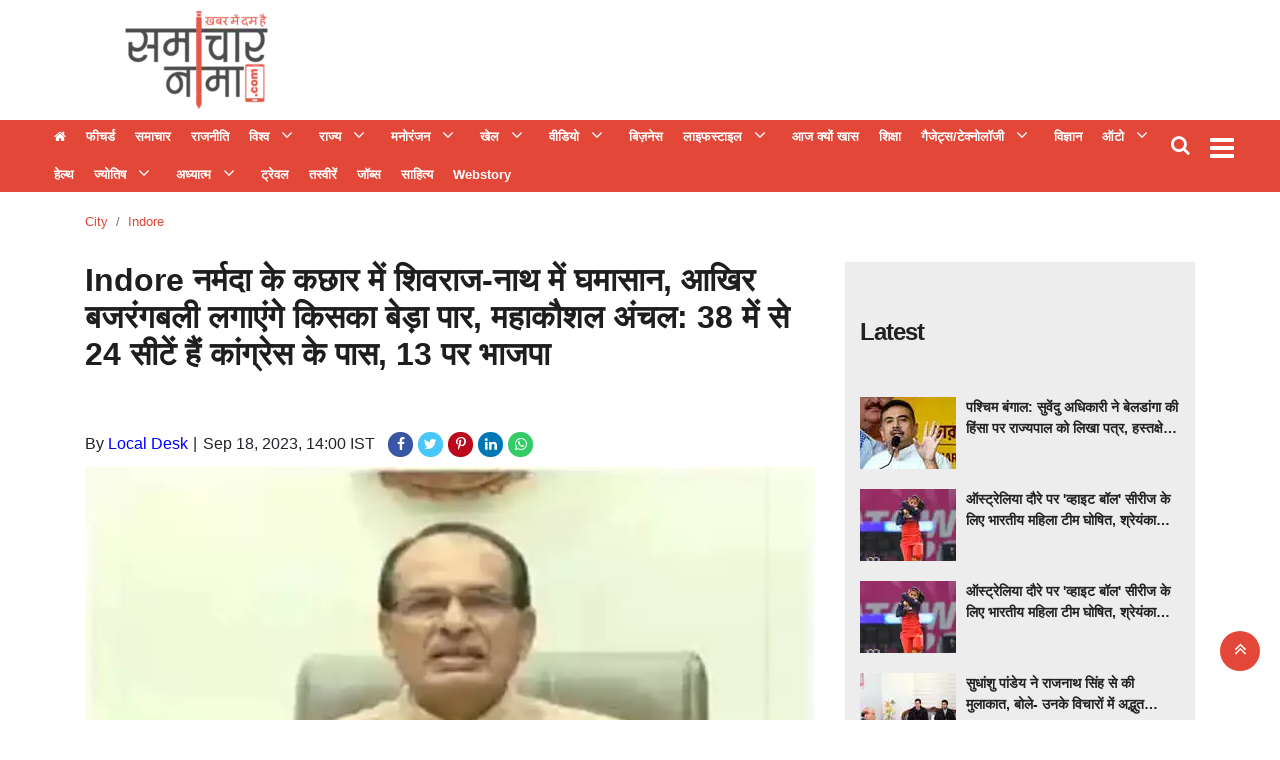

--- FILE ---
content_type: text/html;charset=utf-8
request_url: https://samacharnama.com/city/indore/indore-shivraj-nath-chouhans-son-shivraj-singh-chouhan/cid12220302.htm
body_size: 22274
content:
<!DOCTYPE HTML>
<html lang="hi">

<head>
    <title>Indore नर्मदा के कछार में शिवराज-नाथ में घमासान, आखिर बजरंगबली लगाएंगे किसका बेड़ा पार, महाकौशल अंचल: 38 में से 24 सीटें हैं कांग्रेस के पास, 13 पर भाजपा</title><script type="application/ld+json">[{"@context": "https://schema.org","@type": "WebPage", "name":"Indore नर्मदा के कछार में शिवराज-नाथ में घमासान, आखिर बजरंगबली लगाएंगे किसका बेड़ा पार, महाकौशल अंचल: 38 में से 24 सीटें हैं कांग्रेस के पास, 13 पर भाजपा", "description":"मध्यप्रदेश न्यूज़ डेस्क, कर्नाटक विधानसभा चुनाव में बजरंगबली की एंट्री ने राष्ट्रीय सुर्खियां बटोरी थी. अब मध्यप्रदेश में महाकौशल से बजरंगबली सियासी एजेंडे के ", "keywords":"city, indore", "url":"https://samacharnama.com/city/indore/indore-shivraj-nath-chouhans-son-shivraj-singh-chouhan/cid12220302.htm"}, {"@context": "https://schema.org", "@type": "BreadcrumbList", "itemListElement":[{"@type": "ListItem", "position": 1, "item":{"@type":"Thing", "@id":"https://samacharnama.com/","name":"Samacharnama"}}, {"@type": "ListItem", "position": 2, "item":{"@type":"Thing", "@id":"https://samacharnama.com/city","name":"city"}}, {"@type": "ListItem", "position": 3, "item":{"@type":"Thing", "@id":"https://samacharnama.com/city/indore","name":"indore"}}]}, {"@context": "https://schema.org","@type": "NewsArticle","mainEntityOfPage": {"@type": "WebPage","@id": "https://samacharnama.com/city/indore/indore-shivraj-nath-chouhans-son-shivraj-singh-chouhan/cid12220302.htm", "description":"मध्यप्रदेश न्यूज़ डेस्क, कर्नाटक विधानसभा चुनाव में बजरंगबली की एंट्री ने राष्ट्रीय सुर्खियां बटोरी थी. अब मध्यप्रदेश में महाकौशल से बजरंगबली सियासी एजेंडे के ", "thumbnailUrl":"https://samacharnama.com/static/c1e/client/79965/uploaded/7165e8d199e5b37f067c6f3d6c5a6de7.jpeg"},"headline": "Indore नर्मदा के कछार में शिवराज-नाथ में घमासान, आखिर बजरंगबली लगाएंगे किसका बेड़ा पार, महाकौशल अंचल: 38 में से 24 सीटें हैं कांग्रेस के पास, 13 पर भाजपा","inLanguage":"hi","articleBody":"मध्यप्रदेश न्यूज़ डेस्क, कर्नाटक विधानसभा चुनाव में बजरंगबली की एंट्री ने राष्ट्रीय सुर्खियां बटोरी थी. अब मध्यप्रदेश में महाकौशल से बजरंगबली सियासी एजेंडे के केंद्र में आ गए हैं. इस अंचल के दूसरे सबसे बडे़ जिले छिंदवाड़ा में मुख्यमंत्री शिवराज सिंह चौहान और पूर्व मुख्यमंत्री कमलनाथ के बीच घमासान मचा हुआ है. यह सब केवल धार्मिक आस्था से जुड़ा हुआ भर नहीं है, बल्कि इसके केंद्र में महाकौशल की 38 सीटें हैं. जहां 24 सीटों पर जीत के साथ कांग्रेस और कमलनाथ का दबदबा जमा था. भाजपा अपनी खोई जमीन वापस पाने के लिए धार्मिक, सामाजिक से लेकर जातीय कार्ड खेलने में कोई परहेज नहीं कर रही है. छिंदवाड़ा जिले के जामसांवली में 314 करोड़ की लागत से हनुमान लोक बनाने की मुख्यमंत्री की घोषणा इसी रणनीति का एक हिस्सा है. तो कमलनाथ ने भी बागेश्वर पीठ के धीरेंद्र शास्त्री की कथा कराकर इसी पिच को आजमाने की कोशिश की है. भइया पर भारी पडे़ भाऊ सत्ता में भागीदारी में भी कांग्रेस भाजपा पर भारी रही, तत्कालीन सीएम कमलनाथ व दो कैबिनेट मंत्री इस रीजन थे. भाजपा सरकार में एक राज्यमंत्री महाकौशल को मिला. इसका पार्टी के भीतर असंतोष देखने को मिलता रहा. वरिष्ठ विधायक अजय विश्नोई हमेशा सरकार को आईना दिखाते रहे. हाल में हुए मंत्रिमंडल विस्तार भी बालाघाट तक सीमित रह गया. भइया यानी विश्नोई पर गौरीशंकर बिसेन (भाऊ) भारी पड़ गए. यह दिलचस्प है कि बालाघाट जिले की छह सीटों में दो ही भाजपा के पास हैं. दोनोंविधायक मंत्रिमंडल में हैं. सिवनी, नरसिंहपुर, जबलपुर से लेकर कटनी, मंडला तक खाली है. जो जीता वही... प्रदेश की राजनीति में एक कहावत है कि जो जीता महाकौशल उसने जीती सत्ता. 2003 से लेकर 2018 तक के आंकडे़ इसकी पुष्टि भी करते हैं. 2003 से 2013 तक भाजपा ने इस इलाके में एकतरफा जीत दर्ज की और बहुमत से सरकार बनाई. लेकिन 2018 में महाकौशल के ही छिंदवाड़ा के तत्कालीन सांसद कमलनाथ के कांग्रेस की कमान संभालते ही यहां का मिजाज बदल गया. छिंदवाड़ा और डिंडोरी में भाजपा का खाता तक नहीं खुल पाया और 38 में से 24 सीटें कांग्रेस ने जीतकर सरकार बना ली और भाजपा के खाते मेंमहज 13 सीटें आईं. तब सियासी केंद्र, अब नहीं नाथ की काट वर्ष 2018 के विधानसभा चुनाव में सियासी केंद्र महाकौशल था. कांग्रेस की कमान कमलनाथ के हाथ थी तो भाजपा प्रदेश अध्यक्ष सांसद राकेश सिंह थे. सत्ता पलट के साथ समीकरण बदल गए. महाकौशल में कमलनाथ का दबदबा है. 23 साल बाद जबलपुर नगर निगम महापौर का चुनाव जीतकर कांग्रेस ने ताकत की बानगी दिखा भी दी थी. लेकिन, भाजपा नाथ की काट नहीं खोज पाई. छिंदवाड़ा से लेकर कटनी तक भाजपा के पास क्षेत्रीय नेतृत्व गायब है. नर्मदा और आदिवासी पर फोकस पिछले चुनाव में भाजपा को सबसे अधिक नुकसान आदिवासी इलाकों में हुआ था. इसलिए आदिवासी अस्मिता को उभारने में पार्टी ने पूरी ताकत लगा दी. पड़ोसी संभाग शहडोल से पेसा एक्ट लागू किए जाने का ऐलान, प्रधानमंत्री नरेंद्र मोदी की सभा, केंद्रीय गृहमंत्री की जबलपुर में सभा कराकर रानीदुर्गावती स्मारक, शहीद रघुनाथ शाह-शंकर शाह की स्मृतियों को संजोने से लेकर मंडला से जन आशीर्वाद यात्रा का आगाज इसी रणनीति का हिस्सा रहा है. तो कांग्रेस ने भी प्रियंका गांधी की जबलपुर में रैली कराकर गारंटियों से साधने की कोशिश की है. नर्मदा दोनों ही दलों के कोर में है और नर्मदा कॉरिडोर से लेकर नमामि नर्मदे के प्रोजेक्ट बनाए गए हैं. पर मुद्दे रोजगार, महंगाई ही है. वनाधिकार मांगते आदिवासी नरसिंहपुर के गन्ना किसानों का भुगतान, चुटका और एनटीपीसी के लिए जमीन अधिग्रहण जैसे मुद्दे इस बार भी राजनीतिक दलों से सवाल कर रहे हैं. जबलपुर शहर सेवानिवृत्त कर्मचारियों का बड़ा ठिकाना है जो ओल्ड पेंशनका मुद्दा उठा रहे हैं. इंदौर न्यूज़ डेस्क !!!","articleSection": "indore", "image": {"@type":"ImageObject","url":"https://samacharnama.com/static/c1e/client/79965/uploaded/7165e8d199e5b37f067c6f3d6c5a6de7.jpeg?width=1280&height=720&resizemode=4", "height": "720", "width": "1280" },"datePublished": "2023-09-18T14:00:40+05:30","dateModified": "2023-09-18T14:00:40+05:30","author": {"@type": "Person","name": "Local Desk", "url": "https://samacharnama.com/_author_/Local_Desk/60871"},"publisher": {"@type": "NewsMediaOrganization","name": "Samacharnama","logo": {"@type": "ImageObject","url": "https://samacharnama.com/static/c1e/static/themes/11/79965/3076/images/544x180_222x92.png?width=600&height=60&resizemode=7", "height": "60", "width": "600"}}, "description":"मध्यप्रदेश न्यूज़ डेस्क, कर्नाटक विधानसभा चुनाव में बजरंगबली की एंट्री ने राष्ट्रीय सुर्खियां बटोरी थी. अब मध्यप्रदेश में महाकौशल से बजरंगबली सियासी एजेंडे के ", "keywords":"city, indore"}, {"@context":"https://schema.org","@type":"LocalBusiness","name":"Samacharnama","address":"","telephone":"","openingHours":["Mo-Su 00:00-23:59"],"description":"","image":"https://samacharnama.com/static/c1e/static/themes/11/79965/3076/images/544x180_222x92.png","url":"https://samacharnama.com/"}, {"@context": "https://schema.org", "@type": "NewsMediaOrganization", "name": "Samacharnama", "url": "https://samacharnama.com","logo": {"@type": "ImageObject","url": "https://samacharnama.com/static/c1e/static/themes/11/79965/3076/images/544x180_222x92.png?width=600&height=60&resizemode=7", "height": "60", "width": "600"}}]</script><meta name="description" content="Indore नर्मदा के कछार में शिवराज-नाथ में घमासान, आखिर बजरंगबली लगाएंगे किसका बेड़ा पार, महाकौशल अंचल: 38 में से 24 सीटें हैं कांग्रेस के पास, 13 पर भाजपा"/><meta name="keywords" content="city, indore"/><meta name="news_keywords" content="city, indore"/><meta name="robots" content="index, follow, max-snippet:-1, max-video-preview:-1, max-image-preview:large"/><meta content="NOODP" name="robots"/><link rel="canonical" href="https://samacharnama.com/city/indore/indore-shivraj-nath-chouhans-son-shivraj-singh-chouhan/cid12220302.htm"/><meta name="twitter:card" content="summary_large_image"/><meta name="twitter:title" content="Indore नर्मदा के कछार में शिवराज-नाथ में घमासान, आखिर बजरंगबली लगाएंगे किसका बेड़ा पार, महाकौशल अंचल: 38 में से 24 सीटें हैं कांग्रेस के पास, 13 पर भाजपा"/><meta name="twitter:description" content="मध्यप्रदेश न्यूज़ डेस्क, कर्नाटक विधानसभा चुनाव में बजरंगबली की एंट्री ने राष्ट्रीय सुर्खियां बटोरी थी. अब मध्यप्रदेश में महाकौशल से बजरंगबली सियासी एजेंडे के "/><meta name="twitter:image" content="https://samacharnama.com/static/c1e/client/79965/uploaded/7165e8d199e5b37f067c6f3d6c5a6de7.jpeg"/><meta property="og:title" content="Indore नर्मदा के कछार में शिवराज-नाथ में घमासान, आखिर बजरंगबली लगाएंगे किसका बेड़ा पार, महाकौशल अंचल: 38 में से 24 सीटें हैं कांग्रेस के पास, 13 पर भाजपा"/><meta property="og:type" content="article"/><meta property="og:url" content="https://samacharnama.com/city/indore/indore-shivraj-nath-chouhans-son-shivraj-singh-chouhan/cid12220302.htm"/><meta property="og:image" content="https://samacharnama.com/static/c1e/client/79965/uploaded/7165e8d199e5b37f067c6f3d6c5a6de7.jpeg"/><meta property="og:description" content="मध्यप्रदेश न्यूज़ डेस्क, कर्नाटक विधानसभा चुनाव में बजरंगबली की एंट्री ने राष्ट्रीय सुर्खियां बटोरी थी. अब मध्यप्रदेश में महाकौशल से बजरंगबली सियासी एजेंडे के "/><meta property="article:published_time" content="2023-09-18T14:00:40+05:30"/><meta property="article:modified_time" content="2023-09-18T14:00:40+05:30"/><meta property="fb:pages" content="391105081243646"/><meta property="fb:app_id" content="470613099948770"/><meta itemprop="name" content="Indore नर्मदा के कछार में शिवराज-नाथ में घमासान, आखिर बजरंगबली लगाएंगे किसका बेड़ा पार, महाकौशल अंचल: 38 में से 24 सीटें हैं कांग्रेस के पास, 13 पर भाजपा"/><meta itemprop="image" content="https://samacharnama.com/static/c1e/client/79965/uploaded/7165e8d199e5b37f067c6f3d6c5a6de7.jpeg"/><meta itemprop="description" content="Indore नर्मदा के कछार में शिवराज-नाथ में घमासान, आखिर बजरंगबली लगाएंगे किसका बेड़ा पार, महाकौशल अंचल: 38 में से 24 सीटें हैं कांग्रेस के पास, 13 पर भाजपा"/><meta itemprop="url" content="https://samacharnama.com/city/indore/indore-shivraj-nath-chouhans-son-shivraj-singh-chouhan/cid12220302.htm"/><link rel="amphtml" href="https://samacharnama.com/amp/city/indore/indore-shivraj-nath-chouhans-son-shivraj-singh-chouhan/cid12220302.htm"/>

    <link rel="icon"
        href="https://samacharnama.com/static/c1e/static/themes/11/79965/3076/images/Favicon SamacharNama 32x32.png"
        type="image/png">
    <link rel="preload" as="style" href="https://samacharnama.com/static/c1e/static/themes/11/79965/3076/css/style.css">
    <link rel="preload" as="style" href="https://samacharnama.com/static/c1e/static/themes/css/bootstrap4.3.1.min.css">
    <link rel="preload" as="style" href="https://samacharnama.com/static/c1e/static/themes/css/font-awesome.min.css">

    <script>var is_c1e_pubdomain = "//samacharnama.com";</script>
    <script>var is_c1e_enable = !0, c1e_id = "79965:3076";</script>
    <meta name="viewport" content="width=device-width, initial-scale=1">

    <style>
        .btn,
        .search-inner,
        .sidenav .side-logo,
        .top_add {
            text-align: center
        }

        *,
        .modal-body-icon,
        .modal-body-message,
        ::after,
        ::before {
            box-sizing: border-box
        }

        .breadcrumb,
        .nav,
        .submenu,
        .tag-lists,
        ul,
        ul.site-nav__list {
            list-style: none
        }

        a,
        article,
        body,
        div,
        h1,
        h3,
        header,
        html,
        i,
        img,
        ins,
        li,
        nav,
        p,
        section,
        span,
        strong,
        ul {
            margin: 0;
            padding: 0;
            border: 0;
            font-size: 100%;
            font: inherit;
            vertical-align: baseline
        }

        :focus {
            outline: 0
        }

        img {
            border: 0;
            -ms-interpolation-mode: bicubic
        }

        button,
        input {
            font-size: 100%;
            vertical-align: baseline;
            line-height: normal
        }

        .advertismentRow,
        .btn,
        .headerTop-right,
        .top_add a,
        img {
            vertical-align: middle
        }

        [type=button],
        button,
        html input[type=button] {
            -webkit-appearance: button
        }

        a {
            outline: 0;
            color: #007bff;
            text-decoration: none;
            background-color: transparent
        }

        button::-moz-focus-inner,
        input::-moz-focus-inner {
            border: 0;
            padding: 0
        }

        button,
        html,
        input {
            color: #222
        }

        .google_mobile,
        .mob_only,
        .mobile_AD,
        .native-items .headingRow h3:before,
        img[src=""] {
            display: none
        }

        body {
            font-family: Roboto, "Noto Sans", sans-serif !important
        }

        .headerTop {
            display: flex;
            flex-direction: row;
            flex-wrap: wrap;
            background: #fff
        }

        .headerTop .logo_outer {
            max-width: 20%;
            float: left;
            width: 100%
        }

        .top_add {
            float: left;
            width: 100%;
            height: 100px;
            margin: 0 auto
        }

        .top_add a {
            display: block;
            padding: 0 !important;
            margin: 0 auto;
            height: 100%
        }

        .headingRow,
        .storyshow-subhead,
        .topStories a {
            margin-bottom: 10px
        }

        .headerTop .top_add a img {
            max-width: 100%;
            max-height: 100%
        }

        .headerTop nav ul li a {
            color: #333;
            padding: 0;
            font-weight: 700;
            line-height: 9px;
            display: inline-block
        }

        #modalCookie1 .modal-body,
        .headerTop nav {
            padding: 0
        }

        .headerTop .header-menu {
            height: auto
        }

        .headerTop nav ul li:first-child a {
            font-weight: 400;
            font-size: 0
        }

        .headerTop nav ul li:first-child a::before {
            content: "\f015";
            font-family: FontAwesome;
            font-size: 13px
        }

        .headerTop nav ul li.hasChild ul li:first-child a::before {
            content: ""
        }

        .headerTop-main {
            width: 100%;
            float: left;
            padding: 10px 0;
            height: 120px;
            overflow: hidden
        }

        .headerTop-right {
            position: absolute;
            top: 10px;
            right: 4%
        }

        .headerTop-right .searchBtn {
            float: left;
            position: relative;
            padding-right: 10px
        }

        .headerTop-right .searchBtn .searchIcon {
            color: #fff;
            font-size: 20px
        }

        .mainMenu {
            background-color: #e24737;
            display: flex;
            flex-flow: row;
            min-width: 100%;
            position: relative;
            padding: 0;
            height: 72px
        }

        .desk_only,
        .mainMenu nav ul,
        .sidenav .side-logo a,
        .sidenav .submenu,
        article,
        header,
        nav,
        section {
            display: block
        }

        .mainMenu nav>ul>li:last-child {
            padding-right: 0
        }

        .mainMenu nav ul li a {
            font-size: 13px;
            color: #fff;
            padding: 12px 8px;
            outline: 0;
            position: relative
        }

        .mainMenu nav li:first-child a {
            min-width: auto !important;
            border-left: none !important;
            color: #fff
        }

        .mainMenu nav {
            padding: 0 35px 0 0;
            float: left;
            max-width: 97%
        }

        .toggler {
            float: right;
            position: relative;
            top: 8px
        }

        .overlay,
        .sidenav {
            position: fixed;
            height: 100%;
            left: 0
        }

        .headingRow h3,
        .headingRow h3 a,
        .mainMenu nav li,
        .mainMenu-inner,
        .sidenav .site-nav__list li.hasChild>a,
        ul.site-nav__list {
            position: relative
        }

        .toggler a {
            color: #fff;
            font-size: 28px
        }

        .postRow img,
        .submenu li a {
            width: 100%
        }

        .postRow {
            margin-top: 30px
        }

        .postRow:last-child {
            margin-bottom: 30px
        }

        .headingRow h3 {
            font-size: 24px;
            line-height: 28px;
            letter-spacing: -1px;
            color: #222;
            text-transform: capitalize;
            padding: 30px 0;
            display: flex
        }

        .headingRow h3:before {
            content: '';
            position: absolute;
            height: 1px;
            background: #7b756f;
            left: 16px;
            right: 0;
            top: 47px
        }

        .headingRow h3 a {
            background: #fff;
            display: block;
            float: left;
            height: 30px;
            z-index: 2;
            line-height: 30px;
            font-weight: 700;
            padding-right: 15px;
            color: #222
        }

        .mainMenu nav li,
        .sidenav .side-logo,
        .topStories a {
            display: inline-block
        }

        .articleShow-page .story-details h1 {
            color: #1e1e1e;
            font-weight: 700;
            font-size: 32px;
            margin-bottom: 20px;
            line-height: normal
        }

        .articleShow-page .story-details p {
            font-size: 16px;
            line-height: 22px;
            color: #404040;
            margin-top: 16px
        }

        .toFb {
            background-color: #3c5a98
        }

        .toTwitter {
            background-color: #47c7fa
        }

        .toPinterest {
            background-color: #bc071c
        }

        .toLinkedin {
            background-color: #0077b5
        }

        .topStories {
            background-color: #ededed;
            overflow: auto;
            padding: 15px
        }

        .topStories h3 {
            font-size: 24px;
            color: #404040;
            line-height: 30px
        }

        .overlay {
            background-color: rgba(0, 0, 0, .4);
            top: 0;
            right: 0;
            bottom: 0;
            width: 100%;
            z-index: 99
        }

        .sidenav {
            width: 0;
            top: 0;
            overflow-x: hidden;
            padding-top: 0;
            z-index: 111111;
            background-color: #343a40
        }

        .sidenav .side-logo {
            width: 100%;
            margin: 10px auto 0
        }

        .sidenav .side-logo a img {
            background: 0;
            width: auto
        }

        .sidenav .closebtn {
            position: absolute;
            top: 0;
            right: 25px;
            font-size: 36px;
            margin-left: 0;
            color: #fff;
            text-decoration: none
        }

        .sidenav .site-nav__list {
            padding: 0;
            margin-top: 20px
        }

        ul.site-nav__list {
            margin: 0;
            padding: 0;
            border: 0;
            outline: 0;
            font-size: 100%;
            vertical-align: baseline;
            background: 0
        }

        .sidenav .site-nav__list li {
            display: block;
            width: 100%;
            padding: 0;
            border-bottom: 1px solid #455a64
        }

        .sidenav .site-nav__list li a {
            font-size: 14px;
            text-transform: capitalize;
            text-decoration: none;
            color: #fff;
            display: block;
            outline: 0;
            font-weight: 400;
            padding: 0 10px !important;
            height: 35px;
            line-height: 34px
        }

        .sidenav .site-nav__list ul {
            padding-left: 15px
        }

        .submenu {
            display: none;
            padding: 0
        }

        .submenu li {
            width: 100%;
            line-height: normal
        }

        .sidenav .submenu li:last-child {
            border: 0
        }

        .rhs-ad:first-child {
            margin: 0
        }

        .rhs-ad {
            width: 100%;
            float: left;
            margin-top: 15px
        }

        .native-items {
            width: 100%;
            float: left
        }

        .native-items .headingRow h3 {
            padding: 0 0 30px
        }

        .native-items .headingRow h3 a {
            background: 0
        }

        .mainMenu nav li>.submenu {
            position: absolute;
            top: 28px;
            left: 0;
            display: none;
            background-color: #303030;
            min-width: 200px;
            color: #fff;
            z-index: 9;
            padding: 0;
            list-style: none;
            max-height: 300px;
            overflow-y: auto
        }

        .mainMenu nav li>.submenu::-webkit-scrollbar-track {
            box-shadow: inset 0 0 6px rgb(10 56 102 / 37%);
            background-color: #eee
        }

        .mainMenu nav li>.submenu::-webkit-scrollbar {
            width: 6px
        }

        .mainMenu nav li>.submenu::-webkit-scrollbar-thumb {
            background-color: #e24737
        }

        .mainMenu nav li>.submenu li {
            padding: 0;
            text-align: left;
            display: inline-block;
            position: relative;
            height: auto
        }

        .mainMenu nav li>.submenu li:first-child a {
            font-size: 13px
        }

        .mainMenu nav li>.submenu li:last-child {
            border-bottom: 0
        }

        .mainMenu nav li>.submenu li a {
            color: #fff;
            text-transform: capitalize;
            padding: 10px 7px;
            font-weight: 400
        }

        .mainMenu nav li.hasChild>a:after {
            content: "\f107";
            font-family: FontAwesome;
            font-style: normal;
            font-weight: 400;
            text-decoration: inherit;
            color: #fff;
            font-size: 18px;
            padding-right: .5em;
            position: absolute;
            top: 11px;
            right: -25px
        }

        @media only screen and (max-width:1199px) {
            .mainMenu nav>ul>li {
                padding: 7px
            }

            .mainMenu nav li.hasChild>a:after {
                right: -21px
            }

            .advertismentRow {
                width: 100% !important
            }
        }

        @media only screen and (max-width:992px) {
            .mainMenu nav {
                display: none
            }

            .toggler {
                float: left
            }

            .headerTop .header-menu {
                height: 34px;
                display: inline-block
            }
        }

        @media only screen and (max-width:767px) {
            .mainMenu {
                margin-top: 10px;
                margin-bottom: 10px;
                height: 52px;
                left: 0;
                position: static;
                padding: 5px 0
            }

            .mainMenu nav {
                display: none
            }

            .headerTop nav ul li:first-child a {
                min-width: auto
            }

            .headerTop nav ul li:last-child a {
                min-width: 80px;
                border-right: 1px solid #ccc;
                position: relative;
                display: inline-block
            }

            .mainMenu .mainMenu-inner nav ul {
                display: block;
                width: 100%;
                height: 100%
            }

            .mainMenu .mainMenu-inner nav ul li {
                width: 100%
            }

            .headerTop {
                min-height: 70px;
                overflow: hidden
            }

            .headingRow h3 {
                font-size: 18px
            }

            .articleShow-page .story-details h1 {
                font-size: 24px;
                line-height: 30px
            }

            .headerTop .logo_outer {
                max-width: 100%
            }
        }

        strong {
            font-weight: 700 !important
        }

        .card-box a {
            color: #00f;
            font-weight: 400;
            line-height: initial
        }

        .modal-body-icon {
            float: left;
            width: 80px;
            height: 80px;
            position: relative
        }

        .modal-body-icon img {
            width: 100%;
            height: 100%
        }

        .card-box img,
        img {
            max-width: 100%;
            height: auto
        }

        .modal-body-message {
            padding: 0 .2em 0 1.286em;
            float: left;
            width: calc(100% - 80px);
            font-size: 16px;
            line-height: 1.45em;
            font-weight: 700;
            color: #666 !important
        }

        .btn,
        body {
            color: #212529
        }

        #modalCookie1 .modal-footer {
            position: relative;
            margin: .25em .25em 0 0;
            padding: 0;
            border: 0
        }

        #modalCookie1 .modal-footer button.btn.btn-secondary {
            background: 0;
            color: #007bff;
            border: 0;
            font-weight: 800;
            text-transform: uppercase;
            font-size: 14px
        }

        .articleSocialLink a.toFb,
        .articleSocialLink a.toLinkedin,
        .articleSocialLink a.toPinterest,
        .articleSocialLink a.toTwitter,
        .articleSocialLink a.wtsapp {
            width: 25px;
            height: 25px;
            font-size: 14px;
            border-radius: 20px;
            padding: 5px;
            display: inline-block;
            margin-right: 5px;
            text-align: center
        }

        #modalCookie1 .modal-footer button.btn.btn-primary {
            box-shadow: 0 2px 5px 0 rgba(0, 0, 0, .16), 0 2px 6px 0 rgba(0, 0, 0, .12);
            border-radius: 0 !important
        }

        .advertismentRow {
            display: inline-block;
            height: 90px;
            width: 100%;
            margin: 0 auto;
            position: absolute;
            top: 15px;
            max-width: 728px;
            right: 15%;
            overflow: hidden
        }

        .advertismentRow div {
            margin: 0 auto;
            display: block;
            width: 728px
        }

        @media only screen and (max-width:1024px) {
            .advertismentRow {
                width: 100% !important;
                position: relative !important;
                right: 0 !important;
                max-width: 100% !important;
                height: 110px;
                top: 5px
            }

            .advertismentRow div {
                width: 100%
            }

            .headerTop .logo_outer {
                max-width: 100%
            }
        }

        .articleShow-page .story-details h1 p {
            color: #1e1e1e;
            font-weight: 700;
            font-size: 32px;
            margin-bottom: 20px;
            line-height: 45px
        }

        .mainMenu nav>ul>li {
            display: inline-block;
            margin: 0;
            padding: 0
        }

        .card-box img {
            margin: 10px auto;
            display: block
        }

        .mainMenu nav>ul>li.nav-item.hasChild {
            padding-right: 30px
        }

        .mainMenu .container {
            max-width: 1218px
        }

        .articleSocialLink {
            display: inline-block;
            margin-left: 9px
        }

        .articleSocialLink a {
            line-height: 14px
        }

        .articleSocialLink a.toFb {
            background-color: #3956a5;
            color: #fff !important
        }

        .articleSocialLink a.wtsapp {
            background: #3c6;
            color: #fff !important
        }

        .articleSocialLink a.toTwitter {
            background-color: #47c7fa;
            color: #fff !important
        }

        .articleSocialLink a.toPinterest {
            background-color: #bc071c;
            color: #fff !important
        }

        .articleSocialLink a.toLinkedin {
            background-color: #0077b5;
            color: #fff !important
        }

        .card-box {
            line-height: 1.7
        }

        span.story-byline:after {
            content: "|";
            padding: 0 6px 0 5px
        }

        .scrollY::-webkit-scrollbar-track {
            box-shadow: inset 0 0 6px rgb(10 56 102 / 37%);
            background-color: #eee
        }

        .scrollY::-webkit-scrollbar {
            width: 6px
        }

        .scrollY::-webkit-scrollbar-thumb {
            background-color: #e24737
        }

        .breadcrumb-section {
            margin-top: 20px;
            position: relative;
            min-height: 20px
        }

        .breadcrumb-section .breadcrumb {
            margin: 0;
            padding: 0;
            background: 0
        }

        .breadcrumb-section .breadcrumb .breadcrumb-item {
            font-size: 13px;
            text-transform: capitalize
        }

        .breadcrumb-section .breadcrumb .breadcrumb-item a {
            color: #e24737;
            text-decoration: none
        }

        .search-box {
            background: #e8e8e4;
            position: absolute;
            top: 100%;
            right: 0;
            width: 100%;
            max-width: 350px;
            padding: 0 15px;
            line-height: 60px;
            border-color: #d8d8d5;
            border-width: 0 1px 1px;
            border-style: solid;
            display: none;
            z-index: 9
        }

        .search-box:before {
            content: "";
            position: absolute;
            top: -20px;
            right: 45px;
            border-left: 8px solid transparent;
            border-right: 8px solid transparent;
            border-top: 10px solid transparent;
            border-bottom: 10px solid #e8e8e4
        }

        .search-box input[type=text] {
            width: 100%;
            max-width: 239px;
            height: 36px;
            padding: 5px 10px;
            border: 1px solid #b0b0b0;
            outline: 0
        }

        .search-box input[type=button] {
            width: 80px;
            height: 36px;
            padding: 5px 0;
            background: #e24737;
            color: #fff;
            margin-left: -6px;
            border: 1px solid #e42b18;
            outline: 0
        }

        .search-inner {
            margin: 0 auto
        }

        .search-inner p {
            margin: 0;
            padding-bottom: 10px;
            line-height: 18px;
            text-align: left
        }

        @media (max-width:992px) {

            .headerTop-right,
            .toggler {
                transform: translateY(-50%)
            }

            .headerTop-right {
                top: 50%;
                right: 6px
            }

            .headerTop-right .searchBtn {
                padding-top: 0
            }

            .search-box {
                background: rgb(0 0 0 / 60%);
                position: fixed;
                top: 0;
                left: 0;
                bottom: 0;
                width: 100%;
                max-width: 100%
            }

            .search-inner {
                padding-top: 60px
            }

            button.close {
                font-size: 2rem;
                opacity: 1;
                position: absolute;
                top: 20px;
                right: 15px
            }

            .search-inner p {
                text-align: center;
                color: #fff;
                font-weight: 600
            }

            .search-box:before {
                border: 0
            }

            .mainMenu {
                padding: 5px 0
            }

            .toggler {
                top: 50%
            }
        }

        .colombiaonerequestsend,
        .colombiarequestsend {
            min-height: 46px !important;
            background: #ccc
        }

        .desk_only,
        .lhs[data-ua="d"] {
            min-height: 110px !important
        }

        .ticker {
            height: 46px !important;
            overflow: hidden !important
        }

        .rhs[data-ua="d"] {
            min-height: 250px !important
        }

        @media (max-width:800px) {
            .mob_only {
                display: block !important;
                margin-bottom: 10px;
                min-height: 360px !important
            }

            .desk_only,
            .lhs[data-ua="d"],
            .rhs[data-ua="d"] {
                display: none !important
            }

            .lhs[data-ua="m"] {
                min-height: 250px
            }

            .headerTop .lhs[data-ua="m"] {
                min-height: 10px
            }
        }

        .nav,
        ul ul {
            margin-bottom: 0
        }

        .tag-lists {
            display: flex;
            flex-wrap: wrap;
            padding: 0
        }

        .nav,
        .row {
            -ms-flex-wrap: wrap
        }

        .tag-lists li {
            background: #fff;
            border: 1px solid #db7f7f;
            padding: 5px 15px;
            margin: 2px 5px 2px 0 !important;
            width: auto !important;
            list-style: none !important
        }

        .btn,
        button.close {
            background-color: transparent
        }

        .tag-lists li a {
            text-decoration: none;
            font-size: 16px !important;
            color: #3f3f42 !important;
            font-family: inherit;
            font-weight: 500 !important
        }

        .tag-lists li:hover {
            background-color: #b80000;
            cursor: pointer
        }

        .tag-lists li a:hover,
        .tag-lists li:hover a {
            color: #fff !important;
            text-decoration: none
        }

        html {
            font-size: 100%;
            -webkit-text-size-adjust: 100%;
            -ms-text-size-adjust: 100%;
            font-family: sans-serif;
            line-height: 1.15;
            -webkit-text-size-adjust: 100%
        }

        body {
            margin: 0;
            font-family: -apple-system, BlinkMacSystemFont, "Segoe UI", Roboto, "Helvetica Neue", Arial, "Noto Sans", sans-serif, "Apple Color Emoji", "Segoe UI Emoji", "Segoe UI Symbol", "Noto Color Emoji";
            font-size: 1rem;
            font-weight: 400;
            line-height: 1.5;
            text-align: left;
            background-color: #fff
        }

        .breadcrumb,
        p,
        ul {
            margin-bottom: 1rem
        }

        a:not([href]):not([tabindex]) {
            color: inherit;
            text-decoration: none
        }

        img {
            border-style: none
        }

        button {
            border-radius: 0;
            text-transform: none
        }

        button,
        input {
            margin: 0;
            font-family: inherit;
            font-size: inherit;
            line-height: inherit;
            overflow: visible
        }

        [type=button]::-moz-focus-inner,
        button::-moz-focus-inner {
            padding: 0;
            border-style: none
        }

        ::-webkit-file-upload-button {
            font: inherit;
            -webkit-appearance: button
        }

        h1,
        h3 {
            margin-bottom: .5rem;
            font-weight: 500;
            line-height: 1.2
        }

        h1 {
            font-size: 2.5rem
        }

        h3 {
            font-size: 1.75rem
        }

        .container {
            width: 100%;
            padding-right: 15px;
            padding-left: 15px;
            margin-right: auto;
            margin-left: auto;
            max-width: 1140px
        }

        .row {
            display: -ms-flexbox;
            display: flex;
            flex-wrap: wrap;
            margin-right: -15px;
            margin-left: -15px
        }

        .col-md-12,
        .col-md-4,
        .col-md-8,
        .col-sm-12 {
            position: relative;
            width: 100%;
            padding-right: 15px;
            padding-left: 15px
        }

        @media (min-width:768px) {
            .col-md-4 {
                -ms-flex: 0 0 33.333333%;
                flex: 0 0 33.333333%;
                max-width: 33.333333%
            }

            .col-md-8 {
                -ms-flex: 0 0 66.666667%;
                flex: 0 0 66.666667%;
                max-width: 66.666667%
            }

            .col-md-12 {
                -ms-flex: 0 0 100%;
                flex: 0 0 100%;
                max-width: 100%
            }
        }

        .btn {
            display: inline-block;
            font-weight: 400;
            border: 1px solid transparent;
            padding: .375rem .75rem;
            font-size: 1rem;
            line-height: 1.5;
            border-radius: .25rem
        }

        .btn-primary {
            color: #fff;
            background-color: #007bff;
            border-color: #007bff
        }

        .btn-secondary {
            color: #fff;
            background-color: #6c757d;
            border-color: #6c757d
        }

        .fade:not(.show) {
            opacity: 0
        }

        .nav {
            display: -ms-flexbox;
            display: flex;
            flex-wrap: wrap;
            padding-left: 0
        }

        .nav-link {
            display: block;
            padding: .5rem 1rem
        }

        .breadcrumb {
            display: -ms-flexbox;
            display: flex;
            -ms-flex-wrap: wrap;
            flex-wrap: wrap;
            padding: .75rem 1rem;
            background-color: #e9ecef;
            border-radius: .25rem
        }

        .breadcrumb-item+.breadcrumb-item {
            padding-left: .5rem
        }

        .breadcrumb-item+.breadcrumb-item::before {
            display: inline-block;
            padding-right: .5rem;
            color: #6c757d;
            content: "/"
        }

        .breadcrumb-item.active {
            color: #6c757d
        }

        .close {
            float: right;
            font-size: 1.5rem;
            font-weight: 700;
            line-height: 1;
            color: #000;
            text-shadow: 0 1px 0 #fff;
            opacity: .5
        }

        button.close {
            padding: 0;
            border: 0;
            -webkit-appearance: none;
            -moz-appearance: none;
            appearance: none
        }

        .modal {
            position: fixed;
            top: 0;
            left: 0;
            z-index: 1050;
            display: none;
            width: 100%;
            height: 100%;
            overflow: hidden;
            outline: 0
        }

        .modal-dialog {
            position: relative;
            width: auto;
            margin: .5rem
        }

        .modal.fade .modal-dialog {
            -webkit-transform: translate(0, -50px);
            transform: translate(0, -50px)
        }

        .modal-content {
            position: relative;
            display: -ms-flexbox;
            display: flex;
            -ms-flex-direction: column;
            flex-direction: column;
            width: 100%;
            background-color: #fff;
            background-clip: padding-box;
            border: 1px solid rgba(0, 0, 0, .2);
            border-radius: .3rem;
            outline: 0
        }

        .modal-body {
            position: relative;
            -ms-flex: 1 1 auto;
            flex: 1 1 auto;
            padding: 1rem
        }

        .modal-footer {
            display: -ms-flexbox;
            display: flex;
            -ms-flex-align: center;
            align-items: center;
            -ms-flex-pack: end;
            justify-content: flex-end;
            padding: 1rem;
            border-top: 1px solid #dee2e6;
            border-bottom-right-radius: .3rem;
            border-bottom-left-radius: .3rem
        }

        .modal-footer>:not(:first-child) {
            margin-left: .25rem
        }

        .modal-footer>:not(:last-child) {
            margin-right: .25rem
        }

        @media (min-width:576px) {
            .col-sm-12 {
                -ms-flex: 0 0 100%;
                flex: 0 0 100%;
                max-width: 100%
            }

            .modal-dialog {
                max-width: 500px;
                margin: 1.75rem auto
            }
        }

        .clearfix::after {
            display: block;
            clear: both;
            content: ""
        }

        .d-block {
            display: block !important
        }

        @media (min-width:992px) {
            .d-lg-none {
                display: none !important
            }
        }

        .both_AD {
            min-height: 50px
        }

        .desktop_AD {
            min-height: 90px;
            display: block
        }

        @media only screen and (max-width:600px) {
            .mobile_AD {
                min-height: 200px;
                display: block
            }

            .desktop_AD {
                display: none
            }
        }

        @media screen and (max-width:500px) {
            .google_mobile {
                display: block
            }

            .google_desktop {
                display: none
            }
        }
    </style>

    <link rel="preconnect" as="script" href="googletagmanager.com">
    <link rel="preconnect" as="script" href="instagram.com">
    <link rel="preconnect" as="script" href="platform.twitter.com">
    <link rel="preconnect" as="script" href="video.twimg.com">
    <link rel="preconnect" as="script" href="pagead2.googlesyndication.com">
    <!-- <link rel="preconnect" as="script" href="connect.facebook.net">-->
    <!-- <link rel="preconnect" as="script" href="static.xx.fbcdn.net"> -->
    <link rel="preconnect" href="https://fonts.googleapis.com">
    <link rel="preconnect" href="https://fonts.gstatic.com" crossorigin="">
    <meta name="facebook-domain-verification" content="2s1gxwb6aehx0cq0a4lvz48n89cvhl">
    <meta property="fb:pages" content="391105081243646">

    <link media="all" onload="this.media='all'" rel="stylesheet"
        href="https://samacharnama.com/static/c1e/static/themes/11/79965/3076/css/style.css">
    <link media="all" onload="this.media='all'" rel="stylesheet"
        href="https://samacharnama.com/static/c1e/static/themes/css/bootstrap4.3.1.min.css">
    <link media="all" onload="this.media='all'" rel="stylesheet"
        href="https://samacharnama.com/static/c1e/static/themes/css/font-awesome.min.css">

    <script class="ga_tag" async="" src="https://www.googletagmanager.com/gtag/js?id=G-ETGR42CJMS"></script>
    <script async=""
        class="ga_tag_init">function gtag() { dataLayer.push(arguments) } window.dataLayer = window.dataLayer || [], gtag("js", new Date), gtag("config", "G-ETGR42CJMS"); gtag("config", "G-E40TL7HPLE");</script>
    <!--GRX script start-->
    <script>
        (function (g, r, o, w, t, h, rx) {
            g[t] = g[t] || function () {
                (g[t].q = g[t].q || []).push(arguments)
            }, g[t].l = 1 * new Date();
            g[t] = g[t] || {}, h = r.createElement(o), rx = r.getElementsByTagName(o)[0];
            h.async = 1; h.src = w; rx.parentNode.insertBefore(h, rx)
        })(window, document, 'script', 'https://static.growthrx.in/js/v2/web-sdk.js', 'grx');
        grx('init', 'gf4517fc1');
        grx('track', 'page_view', { url: window.location.href });
    </script>
    <script>
        //automatically fetch the section in the URL
        const urlParts = window.location.pathname.split('/').filter(Boolean);
        const section = urlParts[0] || "";
        // Detect if the device is mobile/Desktop
        const isMobile = /Mobi|Android|iPhone|iPad|iPod/i.test(navigator.userAgent);
        const browsingPlatform = isMobile ? "mweb" : "web";
        console.log(browsingPlatform)
        window.cwvReportingInfo = {
            userPercentage: 100,
            section: section.toLowerCase(),
            business_property: "Colombia M360 Prod",
            browsing_platform: browsingPlatform,
            page_template: "articleshow",
            data_store: "grx",
            country: "in"
        };
        console.log(window.cwvReportingInfo);
    </script>
    <script async src="https://assets.toiimg.com/assets/toi_js/toi_webvitals_v2.js"></script>
    <!-- GRX script end-->

                              <script>!function(e){var n="https://s.go-mpulse.net/boomerang/";if("False"=="True")e.BOOMR_config=e.BOOMR_config||{},e.BOOMR_config.PageParams=e.BOOMR_config.PageParams||{},e.BOOMR_config.PageParams.pci=!0,n="https://s2.go-mpulse.net/boomerang/";if(window.BOOMR_API_key="363D6-QF289-BUD58-58DA3-D6DHY",function(){function e(){if(!r){var e=document.createElement("script");e.id="boomr-scr-as",e.src=window.BOOMR.url,e.async=!0,o.appendChild(e),r=!0}}function t(e){r=!0;var n,t,a,i,d=document,O=window;if(window.BOOMR.snippetMethod=e?"if":"i",t=function(e,n){var t=d.createElement("script");t.id=n||"boomr-if-as",t.src=window.BOOMR.url,BOOMR_lstart=(new Date).getTime(),e=e||d.body,e.appendChild(t)},!window.addEventListener&&window.attachEvent&&navigator.userAgent.match(/MSIE [67]\./))return window.BOOMR.snippetMethod="s",void t(o,"boomr-async");a=document.createElement("IFRAME"),a.src="about:blank",a.title="",a.role="presentation",a.loading="eager",i=(a.frameElement||a).style,i.width=0,i.height=0,i.border=0,i.display="none",o.appendChild(a);try{O=a.contentWindow,d=O.document.open()}catch(_){n=document.domain,a.src="javascript:var d=document.open();d.domain='"+n+"';void 0;",O=a.contentWindow,d=O.document.open()}if(n)d._boomrl=function(){this.domain=n,t()},d.write("<bo"+"dy onload='document._boomrl();'>");else if(O._boomrl=function(){t()},O.addEventListener)O.addEventListener("load",O._boomrl,!1);else if(O.attachEvent)O.attachEvent("onload",O._boomrl);d.close()}function a(e){window.BOOMR_onload=e&&e.timeStamp||(new Date).getTime()}if(!window.BOOMR||!window.BOOMR.version&&!window.BOOMR.snippetExecuted){window.BOOMR=window.BOOMR||{},window.BOOMR.snippetStart=(new Date).getTime(),window.BOOMR.snippetExecuted=!0,window.BOOMR.snippetVersion=14,window.BOOMR.url=n+"363D6-QF289-BUD58-58DA3-D6DHY";var i=document.currentScript||document.getElementsByTagName("script")[0],o=i.parentNode,r=!1,d=document.createElement("link");if(d.relList&&"function"==typeof d.relList.supports&&d.relList.supports("preload")&&"as"in d)window.BOOMR.snippetMethod="p",d.href=window.BOOMR.url,d.rel="preload",d.as="script",d.addEventListener("load",e),d.addEventListener("error",function(){t(!0)}),setTimeout(function(){if(!r)t(!0)},3e3),BOOMR_lstart=(new Date).getTime(),o.appendChild(d);else t(!1);if(window.addEventListener)window.addEventListener("load",a,!1);else if(window.attachEvent)window.attachEvent("onload",a)}}(),"".length>0)if(e&&"performance"in e&&e.performance&&"function"==typeof e.performance.setResourceTimingBufferSize)e.performance.setResourceTimingBufferSize();!function(){if(BOOMR=e.BOOMR||{},BOOMR.plugins=BOOMR.plugins||{},!BOOMR.plugins.AK){var n=""=="true"?1:0,t="",a="amk2syqxeeliw2lmcg6q-f-424931a25-clientnsv4-s.akamaihd.net",i="false"=="true"?2:1,o={"ak.v":"39","ak.cp":"1057845","ak.ai":parseInt("628289",10),"ak.ol":"0","ak.cr":9,"ak.ipv":4,"ak.proto":"h2","ak.rid":"4fafa5bc","ak.r":43718,"ak.a2":n,"ak.m":"","ak.n":"ff","ak.bpcip":"3.21.169.0","ak.cport":37274,"ak.gh":"23.33.21.11","ak.quicv":"","ak.tlsv":"tls1.3","ak.0rtt":"","ak.0rtt.ed":"","ak.csrc":"-","ak.acc":"","ak.t":"1768690109","ak.ak":"hOBiQwZUYzCg5VSAfCLimQ==[base64]/WAmJOLtDaYtDvOLX+ASPF+Mpn1gp7Nt91TINHED+SLB6mxpbqNvC3iS1aEDnsfJ8xSIgO8snqdCj1GGbqXaj/+UjH0SfSxbTkghCXC05bmQ6osjYdXR+jCQBLk=","ak.pv":"25","ak.dpoabenc":"","ak.tf":i};if(""!==t)o["ak.ruds"]=t;var r={i:!1,av:function(n){var t="http.initiator";if(n&&(!n[t]||"spa_hard"===n[t]))o["ak.feo"]=void 0!==e.aFeoApplied?1:0,BOOMR.addVar(o)},rv:function(){var e=["ak.bpcip","ak.cport","ak.cr","ak.csrc","ak.gh","ak.ipv","ak.m","ak.n","ak.ol","ak.proto","ak.quicv","ak.tlsv","ak.0rtt","ak.0rtt.ed","ak.r","ak.acc","ak.t","ak.tf"];BOOMR.removeVar(e)}};BOOMR.plugins.AK={akVars:o,akDNSPreFetchDomain:a,init:function(){if(!r.i){var e=BOOMR.subscribe;e("before_beacon",r.av,null,null),e("onbeacon",r.rv,null,null),r.i=!0}return this},is_complete:function(){return!0}}}}()}(window);</script></head>

<body>
    <div id="fb-root"></div><script async defer crossorigin="anonymous" src="https://connect.facebook.net/en_GB/sdk.js#xfbml=1&version=v3.2&appId=470613099948770&autoLogAppEvents=1"></script>
    <div>
        <header id="myheader" class="bt_header headerTop">
            <div class="container">
                <div class="row">
                    <div class="col-md-12 ">
                        <div data-position="1" data-ua="d" data-slot=""
                            data-section="city" class="lhs colombia " id="WS_P_TP_3_M_12220302"
                            name="Webstory-Paid-TOP-3-Mobile" style="margin:0 auto;text-align:center" data-priority="1">
                        </div>
                    </div>
                </div>
                <script>
                    const data = "";
                    window.addEventListener("DOMContentLoaded", function () {
                        const container = document.getElementById("WS_P_TP_3_M_12220302");
                        if (!data || data.trim() === "") {
                            container.parentElement.parentElement.style.display = "none";
                        } else {
                            container.parentElement.parentElement.style.display = "block";
                        }
                    });
                </script>
                <div class="row">
                    <div class="col-sm-12 col-md-12 ">
                        <div class="headerTop-main">
                            <div class="logo_outer">
                                <div class="fix_wrapper">
                                    <div class="grey_bg">
                                        <div id="HeaderlogoIn" class="top_add "><a href="https://samacharnama.com/"
                                                class=""><img
                                                    src="https://samacharnama.com/static/c1e/static/themes/11/79965/3076/images/544x180_222x92.png?width=153&amp;height=100&amp;resizemode=4"
                                                    alt="Samachar Nama" title="Samachar Nama" width="153"
                                                    height="100"></a></div>
                                    </div>
                                </div>
                            </div>
                        </div>
                    </div>
                </div>
            </div>
            <div class="overlay" style="display:none"></div>
            <div id="mySidenav" class="sidenav scrollY" style="width:0">
                <div id="HeaderSidelogoIn" class="side-logo "><a href="https://samacharnama.com/" class=""><img
                            src="https://samacharnama.com/static/c1e/static/themes/11/79965/3076/images/samacharnama-black-544x180-300x99.png?width=294&amp;height=97&amp;resizemode=4"
                            width="294" height="97" alt="Samachar Nama"></a></div>
                <a href="javascript:void(0)" class="closebtn donot" onclick="closeNav()">×</a>
                <ul class="site-nav__list nav header-menu-sidebar ">
                    <li class="nav-item"><a class="nav-link" href="https://samacharnama.com/">होम</a></li>
                    <li class="nav-item"><a class="nav-link" href="https://samacharnama.com/featured/">फीचर्ड</a></li>
                    <li class="nav-item"><a class="nav-link" href="https://samacharnama.com/news/">समाचार</a></li>
                    <li class="nav-item"><a class="nav-link" href="https://samacharnama.com/politics/">राजनीति</a></li>
                    <li class="nav-item hasChild">
                        <a class="" aria-expanded="" href="https://samacharnama.com/world/">विश्‍व</a>
                        <ul class="submenu">
                            <li class="nav-item"><a class=""
                                    href="https://samacharnama.com/world/pakistan/">पाकिस्तान</a></li>
                            <li class="nav-item"><a class="" href="https://samacharnama.com/world/china/">चीन</a></li>
                            <li class="nav-item"><a class="" href="https://samacharnama.com/world/america/">अमेरिका</a>
                            </li>
                            <li class="nav-item"><a class="" href="https://samacharnama.com/world/europe/">यूरोप</a>
                            </li>
                            <li class="nav-item"><a class="" href="https://samacharnama.com/world/asia/">एशिया</a></li>
                        </ul>
                    </li>
                    <li class="nav-item hasChild">
                        <a class="" aria-expanded="" href="https://samacharnama.com/states/">राज्य</a>
                        <ul class="submenu">
                            <li class="nav-item"><a class=""
                                    href="https://samacharnama.com/states/rajasthan-news/">राजस्थान</a></li>
                            <li class="nav-item"><a class=""
                                    href="https://samacharnama.com/states/delhi-news/">दिल्ली</a></li>
                            <li class="nav-item"><a class=""
                                    href="https://samacharnama.com/states/uttar-pradesh-news/">उत्तर प्रदेश</a></li>
                            <li class="nav-item"><a class=""
                                    href="https://samacharnama.com/states/bihar-news/">बिहार</a></li>
                            <li class="nav-item"><a class=""
                                    href="https://samacharnama.com/states/jharkhand-news/">झारखंड</a> </li>
                            <li class="nav-item"><a class=""
                                    href="https://samacharnama.com/states/madhya-pradesh-news/">मध्य प्रदेश</a></li>
                        </ul>
                    </li>
                    <li class="nav-item hasChild">
                        <a class="" aria-expanded="" href="https://samacharnama.com/entertainment/">मनोरंजन</a>
                        <ul class="submenu">
                            <li class="nav-item"><a class=""
                                    href="https://samacharnama.com/entertainment/bollywood/">बॉलीवुड</a></li>
                            <li class="nav-item"><a class=""
                                    href="https://samacharnama.com/entertainment/hollywood/">हॉलीवुड</a></li>
                            <li class="nav-item"><a class=""
                                    href="https://samacharnama.com/entertainment/tollywood/">टॉलीवुड</a></li>
                            <li class="nav-item"><a class=""
                                    href="https://samacharnama.com/entertainment/movie-reviews/">मूवी रिव्यु</a></li>
                            <li class="nav-item"><a class="" href="https://samacharnama.com/entertainment/tv/">टीवी</a>
                            </li>
                            <li class="nav-item"><a class=""
                                    href="https://samacharnama.com/entertainment/gossips/">गॉसिप</a> </li>
                            <li class="nav-item"><a class=""
                                    href="https://samacharnama.com/entertainment/parties/">पार्टीज़</a> </li>
                            <li class="nav-item"><a class=""
                                    href="https://samacharnama.com/entertainment/box-office/">बॉक्स ऑफिस</a></li>
                            <li class="nav-item"><a class=""
                                    href="https://samacharnama.com/entertainment/celebrity/">सेलिब्रिटी</a></li>
                            <li class="nav-item"><a class="" href="https://samacharnama.com/entertainment/ott">ओटीटी</a>
                            </li>
                        </ul>
                    </li>
                    <li class="nav-item hasChild">
                        <a class="" aria-expanded="" href="https://samacharnama.com/sports/">खेल</a>
                        <ul class="submenu">
                            <li class="nav-item"><a class="" href="https://samacharnama.com/sports/cricket/">क्रिकेट</a>
                            </li>
                            <li class="nav-item"><a class="" href="https://samacharnama.com/sports/tennis/">टेनिस</a>
                            </li>
                            <li class="nav-item"><a class="" href="https://samacharnama.com/sports/kabbadi/">कबड्डी</a>
                            </li>
                            <li class="nav-item"><a class=""
                                    href="https://samacharnama.com/sports/badminton/">बैडमिंटन</a> </li>
                            <li class="nav-item"><a class="" href="https://samacharnama.com/wwe/">WWE</a></li>
                        </ul>
                    </li>
                    <li class="nav-item hasChild">
                        <a class="" aria-expanded="" href="https://samacharnama.com/video/">वीडियो</a>
                        <ul class="submenu">
                            <li class="nav-item"><a class="" href="https://samacharnama.com/video/short-video/">Stories
                                    and Short Videos</a></li>
                        </ul>
                    </li>
                    <li class="nav-item"><a class="nav-link" href="https://samacharnama.com/business/">बिज़नेस</a></li>
                    <li class="nav-item hasChild">
                        <a class="" aria-expanded="" href="https://samacharnama.com/lifestyle/">लाइफस्टाइल</a>
                        <ul class="submenu">
                            <li class="nav-item"><a class=""
                                    href="https://samacharnama.com/lifestyle/relationship/">रिलेशनशिप</a></li>
                            <li class="nav-item"><a class="" href="https://samacharnama.com/lifestyle/home-tips">होम
                                    डेकॉर</a></li>
                            <li class="nav-item"><a class=""
                                    href="https://samacharnama.com/lifestyle/fitness/">फ़िटनेस</a> </li>
                            <li class="nav-item"><a class="" href="https://samacharnama.com/lifestyle/fashion/">फैशन</a>
                            </li>
                            <li class="nav-item"><a class=""
                                    href="https://samacharnama.com/lifestyle/beauty/">ब्यूटी</a></li>
                        </ul>
                    </li>
                    <li class="nav-item"><a class="nav-link" href="https://samacharnama.com/todays-significance/">आज
                            क्यों खास</a></li>
                    <li class="nav-item"><a class="nav-link" href="https://samacharnama.com/education/">शिक्षा</a></li>
                    <li class="nav-item hasChild">
                        <a class="" aria-expanded=""
                            href="https://samacharnama.com/gadgetsandtech/">गैजेट्स/टेक्नोलॉजी</a>
                        <ul class="submenu">
                            <li class="nav-item"><a class=""
                                    href="https://samacharnama.com/gadgetsandtech/mobile/">मोबाइल</a> </li>
                            <li class="nav-item"><a class=""
                                    href="https://samacharnama.com/gadgetsandtech/apps/">ऐप्स</a></li>
                            <li class="nav-item"><a class=""
                                    href="https://samacharnama.com/gadgetsandtech/tech-review/">रिव्यु</a></li>
                            <li class="nav-item"><a class=""
                                    href="https://samacharnama.com/gadgetsandtech/internet/">इंटरनेट</a></li>
                            <li class="nav-item"><a class=""
                                    href="https://samacharnama.com/gadgetsandtech/laptop/">लैपटॉप</a> </li>
                            <li class="nav-item"><a class=""
                                    href="https://samacharnama.com/gadgetsandtech/technology/">टेक्नोलॉजी</a></li>
                            <li class="nav-item"><a class=""
                                    href="https://samacharnama.com/gadgetsandtech/latest-launch/">लेटेस्ट लांच</a></li>
                            <li class="nav-item"><a class=""
                                    href="https://samacharnama.com/gadgetsandtech/social-media">सोशल मीडिया</a></li>
                        </ul>
                    </li>
                    <li class="nav-item"><a class="nav-link" href="https://samacharnama.com/science/">विज्ञान</a></li>
                    <li class="nav-item hasChild">
                        <a class="" aria-expanded="" href="https://samacharnama.com/auto/">ऑटो</a>
                        <ul class="submenu">
                            <li class="nav-item"><a class="" href="https://samacharnama.com/auto/cars/">कार</a></li>
                            <li class="nav-item"><a class="" href="https://samacharnama.com/auto/bikes/">बाइक</a></li>
                            <li class="nav-item"><a class=""
                                    href="https://samacharnama.com/auto/auto-review/">रिव्यु</a></li>
                            <li class="nav-item"><a class="" href="https://samacharnama.com/auto/auto-care/">ऑटो
                                    केयर</a></li>
                        </ul>
                    </li>
                    <li class="nav-item"><a class="" href="https://samacharnama.com/health/">हेल्थ</a> </li>
                    <li class="nav-item hasChild">
                        <a class="" aria-expanded="" href="https://samacharnama.com/astrology/">ज्योतिष</a>
                        <ul class="submenu">
                            <li class="nav-item"><a class=""
                                    href="https://samacharnama.com/astrology/horoscope/">राशिफल</a> </li>
                            <li class="nav-item"><a class=""
                                    href="https://samacharnama.com/astrology/palmistry/">हस्तरेखा</a> </li>
                            <li class="nav-item"><a class=""
                                    href="https://samacharnama.com/astrology/taare-sitare/">तारे सितारे</a></li>
                            <li class="nav-item"><a class=""
                                    href="https://samacharnama.com/astrology/numerology/">अंकज्योतिष</a></li>
                            <li class="nav-item"><a class="" href="https://samacharnama.com/astrology/vastu/">वास्तु</a>
                            </li>
                        </ul>
                    </li>
                    <li class="nav-item hasChild">
                        <a class="" aria-expanded="" href="https://samacharnama.com/spirituality/">अध्यात्म</a>
                        <ul class="submenu">
                            <li class="nav-item"><a class=""
                                    href="https://samacharnama.com/spirituality/positive-life/">पॉज़िटिव लाइफ़</a></li>
                            <li class="nav-item"><a class="" href="https://samacharnama.com/festival/">त्यौहार</a></li>
                            <li class="nav-item"><a class=""
                                    href="https://samacharnama.com/spirituality/pilgrimage/">तीर्थ दर्शन</a></li>
                        </ul>
                    </li>
                    <li class="nav-item"><a class="nav-link" href="https://samacharnama.com/travel/">ट्रेवल</a></li>
                    <li class="nav-item"><a class="nav-link" href="https://samacharnama.com/photos/">तस्वीरें</a></li>
                    <li class="nav-item"><a class="nav-link" href="https://samacharnama.com/jobs/">जॉब्स</a></li>
                    <li class="nav-item"><a class="nav-link" href="https://samacharnama.com/literature">साहित्य</a></li>
                    <li class="nav-item"><a class="nav-link" href="https://samacharnama.com/webstory">Webstory</a></li>
                </ul>
            </div>
            <div class="mainMenu">
                <div class="container">
                    <div class="mainMenu-inner">
                        <div class="row">
                            <div class="col-md-12 ">
                                <nav>
                                    <ul class="site-nav__list nav header-menu ">
                                        <li class="nav-item"><a class="nav-link"
                                                href="https://samacharnama.com/">होम</a></li>
                                        <li class="nav-item"><a class="nav-link"
                                                href="https://samacharnama.com/featured/">फीचर्ड</a></li>
                                        <li class="nav-item"><a class="nav-link"
                                                href="https://samacharnama.com/news/">समाचार</a> </li>
                                        <li class="nav-item"><a class="nav-link"
                                                href="https://samacharnama.com/politics/">राजनीति</a></li>
                                        <li class="nav-item hasChild">
                                            <a class="" aria-expanded=""
                                                href="https://samacharnama.com/world/">विश्‍व</a>
                                            <ul class="submenu">
                                                <li class="nav-item"><a class=""
                                                        href="https://samacharnama.com/world/pakistan/">पाकिस्तान</a>
                                                </li>
                                                <li class="nav-item"><a class=""
                                                        href="https://samacharnama.com/world/china/">चीन</a></li>
                                                <li class="nav-item"><a class=""
                                                        href="https://samacharnama.com/world/america/">अमेरिका</a></li>
                                                <li class="nav-item"><a class=""
                                                        href="https://samacharnama.com/world/europe/">यूरोप</a></li>
                                                <li class="nav-item"><a class=""
                                                        href="https://samacharnama.com/world/asia/">एशिया</a></li>
                                            </ul>
                                        </li>
                                        <li class="nav-item hasChild">
                                            <a class="" aria-expanded=""
                                                href="https://samacharnama.com/states/">राज्य</a>
                                            <ul class="submenu">
                                                <li class="nav-item"><a class=""
                                                        href="https://samacharnama.com/states/rajasthan-news/">राजस्थान</a>
                                                </li>
                                                <li class="nav-item"><a class=""
                                                        href="https://samacharnama.com/states/delhi-news/">दिल्ली</a>
                                                </li>
                                                <li class="nav-item"><a class=""
                                                        href="https://samacharnama.com/states/uttar-pradesh-news/">उत्तर
                                                        प्रदेश</a> </li>
                                                <li class="nav-item"><a class=""
                                                        href="https://samacharnama.com/states/bihar-news/">बिहार</a>
                                                </li>
                                                <li class="nav-item"><a class=""
                                                        href="https://samacharnama.com/states/jharkhand-news/">झारखंड</a>
                                                </li>
                                                <li class="nav-item"><a class=""
                                                        href="https://samacharnama.com/states/madhya-pradesh-news/">मध्य
                                                        प्रदेश</a> </li>
                                            </ul>
                                        </li>
                                        <li class="nav-item hasChild">
                                            <a class="" aria-expanded=""
                                                href="https://samacharnama.com/entertainment/">मनोरंजन</a>
                                            <ul class="submenu">
                                                <li class="nav-item"><a class=""
                                                        href="https://samacharnama.com/entertainment/bollywood/">बॉलीवुड</a>
                                                </li>
                                                <li class="nav-item"><a class=""
                                                        href="https://samacharnama.com/entertainment/hollywood/">हॉलीवुड</a>
                                                </li>
                                                <li class="nav-item"><a class=""
                                                        href="https://samacharnama.com/entertainment/tollywood/">टॉलीवुड</a>
                                                </li>
                                                <li class="nav-item"><a class=""
                                                        href="https://samacharnama.com/entertainment/movie-reviews/">मूवी
                                                        रिव्यु</a> </li>
                                                <li class="nav-item"><a class=""
                                                        href="https://samacharnama.com/entertainment/tv/">टीवी</a></li>
                                                <li class="nav-item"><a class=""
                                                        href="https://samacharnama.com/entertainment/gossips/">गॉसिप</a>
                                                </li>
                                                <li class="nav-item"><a class=""
                                                        href="https://samacharnama.com/entertainment/parties/">पार्टीज़</a>
                                                </li>
                                                <li class="nav-item"><a class=""
                                                        href="https://samacharnama.com/entertainment/box-office/">बॉक्स
                                                        ऑफिस</a></li>
                                                <li class="nav-item"><a class=""
                                                        href="https://samacharnama.com/entertainment/celebrity/">सेलिब्रिटी</a>
                                                </li>
                                                <li class="nav-item"><a class=""
                                                        href="https://samacharnama.com/entertainment/ott">ओटीटी</a></li>
                                            </ul>
                                        </li>
                                        <li class="nav-item hasChild">
                                            <a class="" aria-expanded="" href="https://samacharnama.com/sports/">खेल</a>
                                            <ul class="submenu">
                                                <li class="nav-item"><a class=""
                                                        href="https://samacharnama.com/sports/cricket/">क्रिकेट</a></li>
                                                <li class="nav-item"><a class=""
                                                        href="https://samacharnama.com/sports/tennis/">टेनिस</a></li>
                                                <li class="nav-item"><a class=""
                                                        href="https://samacharnama.com/sports/kabbadi/">कबड्डी</a></li>
                                                <li class="nav-item"><a class=""
                                                        href="https://samacharnama.com/sports/badminton/">बैडमिंटन</a>
                                                </li>
                                                <li class="nav-item"><a class=""
                                                        href="https://samacharnama.com/wwe/">WWE</a></li>
                                            </ul>
                                        </li>
                                        <li class="nav-item hasChild">
                                            <a class="" aria-expanded=""
                                                href="https://samacharnama.com/video/">वीडियो</a>
                                            <ul class="submenu">
                                                <li class="nav-item"><a class=""
                                                        href="https://samacharnama.com/video/short-video/">Stories and
                                                        Short Videos</a></li>
                                            </ul>
                                        </li>
                                        <li class="nav-item"><a class="nav-link"
                                                href="https://samacharnama.com/business/">बिज़नेस</a></li>
                                        <li class="nav-item hasChild">
                                            <a class="" aria-expanded=""
                                                href="https://samacharnama.com/lifestyle/">लाइफस्टाइल</a>
                                            <ul class="submenu">
                                                <li class="nav-item"><a class=""
                                                        href="https://samacharnama.com/lifestyle/relationship/">रिलेशनशिप</a>
                                                </li>
                                                <li class="nav-item"><a class=""
                                                        href="https://samacharnama.com/lifestyle/home-tips">होम
                                                        डेकॉर</a></li>
                                                <li class="nav-item"><a class=""
                                                        href="https://samacharnama.com/lifestyle/fitness/">फ़िटनेस</a>
                                                </li>
                                                <li class="nav-item"><a class=""
                                                        href="https://samacharnama.com/lifestyle/fashion/">फैशन</a></li>
                                                <li class="nav-item"><a class=""
                                                        href="https://samacharnama.com/lifestyle/beauty/">ब्यूटी</a>
                                                </li>
                                            </ul>
                                        </li>
                                        <li class="nav-item"><a class="nav-link"
                                                href="https://samacharnama.com/todays-significance/">आज क्यों खास</a>
                                        </li>
                                        <li class="nav-item"><a class="nav-link"
                                                href="https://samacharnama.com/education/">शिक्षा</a></li>
                                        <li class="nav-item hasChild">
                                            <a class="" aria-expanded=""
                                                href="https://samacharnama.com/gadgetsandtech/">गैजेट्स/टेक्नोलॉजी</a>
                                            <ul class="submenu">
                                                <li class="nav-item"><a class=""
                                                        href="https://samacharnama.com/gadgetsandtech/mobile/">मोबाइल</a>
                                                </li>
                                                <li class="nav-item"><a class=""
                                                        href="https://samacharnama.com/gadgetsandtech/apps/">ऐप्स</a>
                                                </li>
                                                <li class="nav-item"><a class=""
                                                        href="https://samacharnama.com/gadgetsandtech/tech-review/">रिव्यु</a>
                                                </li>
                                                <li class="nav-item"><a class=""
                                                        href="https://samacharnama.com/gadgetsandtech/internet/">इंटरनेट</a>
                                                </li>
                                                <li class="nav-item"><a class=""
                                                        href="https://samacharnama.com/gadgetsandtech/laptop/">लैपटॉप</a>
                                                </li>
                                                <li class="nav-item"><a class=""
                                                        href="https://samacharnama.com/gadgetsandtech/technology/">टेक्नोलॉजी</a>
                                                </li>
                                                <li class="nav-item"><a class=""
                                                        href="https://samacharnama.com/gadgetsandtech/latest-launch/">लेटेस्ट
                                                        लांच</a> </li>
                                                <li class="nav-item"><a class=""
                                                        href="https://samacharnama.com/gadgetsandtech/social-media">सोशल
                                                        मीडिया</a> </li>
                                            </ul>
                                        </li>
                                        <li class="nav-item"><a class="nav-link"
                                                href="https://samacharnama.com/science/">विज्ञान</a></li>
                                        <li class="nav-item hasChild">
                                            <a class="" aria-expanded="" href="https://samacharnama.com/auto/">ऑटो</a>
                                            <ul class="submenu">
                                                <li class="nav-item"><a class=""
                                                        href="https://samacharnama.com/auto/cars/">कार</a> </li>
                                                <li class="nav-item"><a class=""
                                                        href="https://samacharnama.com/auto/bikes/">बाइक</a></li>
                                                <li class="nav-item"><a class=""
                                                        href="https://samacharnama.com/auto/auto-review/">रिव्यु</a>
                                                </li>
                                                <li class="nav-item"><a class=""
                                                        href="https://samacharnama.com/auto/auto-care/">ऑटो केयर</a>
                                                </li>
                                            </ul>
                                        </li>
                                        <li class="nav-item"><a class=""
                                                href="https://samacharnama.com/health/">हेल्थ</a> </li>
                                        <li class="nav-item hasChild">
                                            <a class="" aria-expanded=""
                                                href="https://samacharnama.com/astrology/">ज्योतिष</a>
                                            <ul class="submenu">
                                                <li class="nav-item"><a class=""
                                                        href="https://samacharnama.com/astrology/horoscope/">राशिफल</a>
                                                </li>
                                                <li class="nav-item"><a class=""
                                                        href="https://samacharnama.com/astrology/palmistry/">हस्तरेखा</a>
                                                </li>
                                                <li class="nav-item"><a class=""
                                                        href="https://samacharnama.com/astrology/taare-sitare/">तारे
                                                        सितारे</a></li>
                                                <li class="nav-item"><a class=""
                                                        href="https://samacharnama.com/astrology/numerology/">अंकज्योतिष</a>
                                                </li>
                                                <li class="nav-item"><a class=""
                                                        href="https://samacharnama.com/astrology/vastu/">वास्तु</a></li>
                                            </ul>
                                        </li>
                                        <li class="nav-item hasChild">
                                            <a class="" aria-expanded=""
                                                href="https://samacharnama.com/spirituality/">अध्यात्म</a>
                                            <ul class="submenu">
                                                <li class="nav-item"><a class=""
                                                        href="https://samacharnama.com/spirituality/positive-life/">पॉज़िटिव
                                                        लाइफ़</a> </li>
                                                <li class="nav-item"><a class=""
                                                        href="https://samacharnama.com/festival/">त्यौहार</a></li>
                                                <li class="nav-item"><a class=""
                                                        href="https://samacharnama.com/spirituality/pilgrimage/">तीर्थ
                                                        दर्शन</a></li>
                                            </ul>
                                        </li>
                                        <li class="nav-item"><a class="nav-link"
                                                href="https://samacharnama.com/travel/">ट्रेवल</a></li>
                                        <li class="nav-item"><a class="nav-link"
                                                href="https://samacharnama.com/photos/">तस्वीरें</a></li>
                                        <li class="nav-item"><a class="nav-link"
                                                href="https://samacharnama.com/jobs/">जॉब्स</a> </li>
                                        <li class="nav-item"><a class="nav-link"
                                                href="https://samacharnama.com/literature">साहित्य</a></li>
                                        <li class="nav-item"><a class="nav-link"
                                                href="https://samacharnama.com/webstory">Webstory</a></li>
                                    </ul>
                                </nav>
                                <div class="headerTop-right">
                                    <div class="searchBtn"><a class="bt_sprite searchIcon donot"
                                            href="javascript:void(0);"><i class="fa fa-search"
                                                aria-hidden="true"></i></a></div>
                                </div>
                                <div class="toggler"><a class="sideMenu donot" onclick="openNav()"
                                        href="javascript:void(0);"><i class="fa fa-bars" aria-hidden="true"></i></a>
                                </div>
                            </div>
                        </div>
                        <div class="search-box">
                            <button type="button" class="close donot d-block d-lg-none">×</button>
                            <div class="search-inner">
                                <input autocomplete="off" type="text" value="" id="search_text"
                                    onchange="searchText(this)" placeholder="Search"><input type="button"
                                    id="search_sbmt" value="Search">
                                <p class="editable " id="custom_17339903958350">Hit enter to search or ESC to close</p>
                            </div>
                        </div>
                    </div>
                </div>
            </div>
        </header>
        <article class="bt_middle">
            <section class="wht_middle wht_middleIn clearfix articleShow-page">
                <div class="fix_wrapper clearfix">
                    <div class="pdlb10 clearfix">
                        <div class="container">
                            <section class="advertismentRow top-container1 desk_only">
                                <div class="row ">
                                    <div class="col-md-12 desktop_AD ">
                                        <div data-position="1" data-ua="d" data-slot=""
                                            data-section="home" class="rhs colombiaadcode " id="AS_P_RHS_7"
                                            name="Articalshow-Paid-RHS-7" data-priority="1">

                                        </div>
                                    </div>
                                </div>
                            </section>
                            <div class="row ">

                            </div>

                            <div class="row ">
                                <div class="col-sm-12 ">
                                    <div data-position="50308189" data-slot=""
                                        data-section="city" class="lHS colombia "
                                        id="ArticleShow_50308189_12220302" name="ArticleShow_50308189"
                                        style="margin: 0 auto;" data-priority="2" data-ua="m"></div>
                                </div>
                            </div>






                            <div class="row ">

                            </div>

                            <div class="breadcrumb-section">
                                <ul class="breadcrumb">
                                    <li class="breadcrumb-item active"><a href="https://samacharnama.com/city"
                                            class="">city</a></li>
                                    <li class="breadcrumb-item active"><a href="https://samacharnama.com/city/indore"
                                            class="">indore</a></li>
                                </ul>
                            </div>
                            <section class="postRow">
                                <div class="row">
                                    <div class="col-md-8 story-details">
                                        <div class="story-wrapper">
                                            <div class="card-box header-box">
                                                <h1 class="story-heading">Indore नर्मदा के कछार में शिवराज-नाथ में घमासान, आखिर बजरंगबली लगाएंगे किसका बेड़ा पार, महाकौशल अंचल: 38 में से 24 सीटें हैं कांग्रेस के पास, 13 पर भाजपा<br />
 </h1>
                                                <div class="article-summary"></div>
                                                <div class="row ">

                                                </div>
                                                <div class="storyshow-subhead">
                                                    <span class="story-category"></span><span
                                                        class="story-byline">By&nbsp;<a href="https://samacharnama.com/_author_/Local_Desk/60871"
                                                            class="">Local Desk</a></span><span
                                                        class="story-date">Sep 18, 2023, 14:00 IST</span>
                                                    <div class="articleSocialLink"><a class="toFb"
                                                            onclick="colombia.showWin(&quot;https://www.facebook.com/sharer.php?u=https://samacharnama.com/city/indore/indore-shivraj-nath-chouhans-son-shivraj-singh-chouhan/cid12220302.htm&quot;,&quot;top=100,left=500,width=600,height=600,location=no,fullscreen=no&quot;)"
                                                            target="_blank"><i class="fa fa-facebook"
                                                                aria-hidden="true"></i></a><a class="toTwitter"
                                                            onclick="socialShare(&quot;twitter&quot;,&quot;https://samacharnama.com/city/indore/indore-shivraj-nath-chouhans-son-shivraj-singh-chouhan/cid12220302.htm&quot;,&quot;default&quot;,&quot;default&quot;,&quot;top=100,left=500,width=600,height=600,location=no,fullscreen=no&quot;)"><i
                                                                class="fa fa-twitter" aria-hidden="true"></i></a><a
                                                            class="toPinterest"
                                                            onclick="colombia.showWin(&quot;https://in.pinterest.com/pin/create/button?url=https://samacharnama.com/city/indore/indore-shivraj-nath-chouhans-son-shivraj-singh-chouhan/cid12220302.htm&quot;,&quot;top=100,left=500,width=600,height=600,location=no,fullscreen=no&quot;)"
                                                            target="_blank"><i class="fa fa-pinterest-p"
                                                                aria-hidden="true"></i></a><a class="toLinkedin"
                                                            onclick="colombia.showWin(&quot;https://www.linkedin.com/sharing/share-offsite?url=https://samacharnama.com/city/indore/indore-shivraj-nath-chouhans-son-shivraj-singh-chouhan/cid12220302.htm&quot;,&quot;top=100,left=500,width=600,height=600,location=no,fullscreen=no&quot;)"
                                                            target="_blank"><i class="fa fa-linkedin"
                                                                aria-hidden="true"></i></a><a class="wtsapp"
                                                            href="javascript:;"
                                                            onclick="whatsappShare(&quot;https://samacharnama.com/city/indore/indore-shivraj-nath-chouhans-son-shivraj-singh-chouhan/cid12220302.htm&quot;,&quot;default&quot;)"><i
                                                                class="fa fa-whatsapp"></i></a></div>
                                                </div>
                                            </div>
                                            <div class="card-box img-box">
                                                <img class="main-img"
                                                    src="https://samacharnama.com/static/c1e/client/79965/uploaded/7165e8d199e5b37f067c6f3d6c5a6de7.jpeg?width=730&amp;height=480&amp;resizemode=4"
                                                    alt="Bhopal मुख्यमंत्री सीखो-कमाओं योजना: 8.69 लाख युवाओं ने कराया पंजीयन, 14.5 हजार को अनुबंध पत्र सौंपेंगे सीएम शिवराज" width="730" height="480"
                                                    fetchpriority="high" onerror="this.style.display='none'">
                                                <div data-position="15" data-slot=""
                                                    data-section="city" class="lhs imgOverlayAd colombia "
                                                    data-cb="overlayPaidAd" id="imageOverlay_1_12220302"
                                                    name="imageOverlay_1" style="margin:0 auto" data-priority="3"></div>
                                            </div>
                                            <div class="card-box synopsis"></div>
                                            <div class="card-box"><div data-position="1" data-priority="1" data-slot="352002" data-section="showPage" class="colombiaone" id="showAS_O_BEL_0" style="margin: 0 auto;"></div>
<p><br> मध्यप्रदेश न्यूज़ डेस्क, कर्नाटक विधानसभा चुनाव में बजरंगबली की एंट्री ने राष्ट्रीय सुर्खियां बटोरी थी. अब मध्यप्रदेश में महाकौशल से बजरंगबली सियासी एजेंडे के केंद्र में आ गए हैं. इस अंचल के दूसरे सबसे बडे़ जिले छिंदवाड़ा में मुख्यमंत्री शिवराज सिंह चौहान और पूर्व मुख्यमंत्री कमलनाथ के बीच घमासान मचा हुआ है. यह सब केवल धार्मिक आस्था से जुड़ा हुआ भर नहीं है, बल्कि इसके केंद्र में महाकौशल की 38 सीटें हैं. जहां 24 सीटों पर जीत के साथ कांग्रेस और कमलनाथ का दबदबा जमा था. भाजपा अपनी खोई जमीन वापस पाने के लिए धार्मिक, सामाजिक से लेकर जातीय कार्ड खेलने में कोई परहेज नहीं कर रही है. छिंदवाड़ा जिले के जामसांवली में 314 करोड़ की लागत से हनुमान लोक बनाने की मुख्यमंत्री की घोषणा इसी रणनीति का एक हिस्सा है. तो कमलनाथ ने भी बागेश्वर पीठ के धीरेंद्र शास्त्री की कथा कराकर इसी पिच को आजमाने की कोशिश की है.<br> भइया पर भारी पडे़ भाऊ</p>
 <p>सत्ता में भागीदारी में भी कांग्रेस भाजपा पर भारी रही, तत्कालीन सीएम कमलनाथ व दो कैबिनेट मंत्री इस रीजन थे. भाजपा सरकार में एक राज्यमंत्री महाकौशल को मिला. इसका पार्टी के भीतर असंतोष देखने को मिलता रहा. वरिष्ठ विधायक अजय विश्नोई हमेशा सरकार को आईना दिखाते रहे. हाल में हुए मंत्रिमंडल विस्तार भी बालाघाट तक सीमित रह गया. भइया यानी विश्नोई पर गौरीशंकर बिसेन (भाऊ) भारी पड़ गए. यह दिलचस्प है कि बालाघाट जिले की छह सीटों में दो ही भाजपा के पास हैं. दोनोंविधायक मंत्रिमंडल में हैं. सिवनी, नरसिंहपुर, जबलपुर से लेकर कटनी, मंडला तक खाली है.<br> जो जीता वही...<br> प्रदेश की राजनीति में एक कहावत है कि जो जीता महाकौशल उसने जीती सत्ता. 2003 से लेकर 2018 तक के आंकडे़ इसकी पुष्टि भी करते हैं. 2003 से 2013 तक भाजपा ने इस इलाके में एकतरफा जीत दर्ज की और बहुमत से सरकार बनाई. लेकिन 2018 में महाकौशल के ही छिंदवाड़ा के तत्कालीन सांसद कमलनाथ के कांग्रेस की कमान संभालते ही यहां का मिजाज बदल गया. छिंदवाड़ा और डिंडोरी में भाजपा का खाता तक नहीं खुल पाया और 38 में से 24 सीटें कांग्रेस ने जीतकर सरकार बना ली और भाजपा के खाते मेंमहज 13 सीटें आईं.<br> तब सियासी केंद्र, अब नहीं नाथ की काट<br> वर्ष 2018 के विधानसभा चुनाव में सियासी केंद्र महाकौशल था. कांग्रेस की कमान कमलनाथ के हाथ थी तो भाजपा प्रदेश अध्यक्ष सांसद राकेश सिंह थे. सत्ता पलट के साथ समीकरण बदल गए. महाकौशल में कमलनाथ का दबदबा है. 23 साल बाद जबलपुर नगर निगम महापौर का चुनाव जीतकर कांग्रेस ने ताकत की बानगी दिखा भी दी थी. लेकिन, भाजपा नाथ की काट नहीं खोज पाई. छिंदवाड़ा से लेकर कटनी तक भाजपा के पास क्षेत्रीय नेतृत्व गायब है.<br> नर्मदा और आदिवासी पर फोकस<br> पिछले चुनाव में भाजपा को सबसे अधिक नुकसान आदिवासी इलाकों में हुआ था. इसलिए आदिवासी अस्मिता को उभारने में पार्टी ने पूरी ताकत लगा दी. पड़ोसी संभाग शहडोल से पेसा एक्ट लागू किए जाने का ऐलान, प्रधानमंत्री नरेंद्र मोदी की सभा, केंद्रीय गृहमंत्री की जबलपुर में सभा कराकर रानीदुर्गावती स्मारक, शहीद रघुनाथ शाह-शंकर शाह की स्मृतियों को संजोने से लेकर मंडला से जन आशीर्वाद यात्रा का आगाज इसी रणनीति का हिस्सा रहा है. तो कांग्रेस ने भी प्रियंका गांधी की जबलपुर में रैली कराकर गारंटियों से साधने की कोशिश की है. नर्मदा दोनों ही दलों के कोर में है और नर्मदा कॉरिडोर से लेकर नमामि नर्मदे के प्रोजेक्ट बनाए गए हैं. पर मुद्दे रोजगार, महंगाई ही है. वनाधिकार मांगते आदिवासी नरसिंहपुर के गन्ना किसानों का भुगतान, चुटका और एनटीपीसी के लिए जमीन अधिग्रहण जैसे मुद्दे इस बार भी राजनीतिक दलों से सवाल कर रहे हैं. जबलपुर शहर सेवानिवृत्त कर्मचारियों का बड़ा ठिकाना है जो ओल्ड पेंशनका मुद्दा उठा रहे हैं.</p>
 <p>इंदौर न्यूज़ डेस्क !!!<br> &nbsp;</p>
</div>
                                            <h3 class="headingBold">Share this story</h3>
                                            <div class="row ">

                                                <div class="col-md-12 ">
                                                    <div class="card-box">
                                                        <div class="lhs colombia " data-section="city"
                                                            data-priority="4" data-slot=""
                                                            id="AS_P_LHS_1_12220302" data-position="1"
                                                            name="ArticleShow-Paid-LHS-15" style="display:block"></div>
                                                    </div>
                                                </div>
                                            </div>
                                            <div class="relatedRow shareStory"><a class="toFb"
                                                    onclick="colombia.showWin(&quot;https://www.facebook.com/sharer.php?u=https://samacharnama.com/city/indore/indore-shivraj-nath-chouhans-son-shivraj-singh-chouhan/cid12220302.htm&quot;,&quot;top=100,left=500,width=600,height=600,location=no,fullscreen=no&quot;)"
                                                    target="_blank"><i class="fa fa-facebook"
                                                        aria-hidden="true"></i></a><a class="toTwitter"
                                                    onclick="socialShare(&quot;twitter&quot;,&quot;https://samacharnama.com/city/indore/indore-shivraj-nath-chouhans-son-shivraj-singh-chouhan/cid12220302.htm&quot;,&quot;default&quot;,&quot;default&quot;,&quot;top=100,left=500,width=600,height=600,location=no,fullscreen=no&quot;)"><i
                                                        class="fa fa-twitter" aria-hidden="true"></i></a><a
                                                    class="toPinterest"
                                                    onclick="colombia.showWin(&quot;https://in.pinterest.com/pin/create/button?url=https://samacharnama.com/city/indore/indore-shivraj-nath-chouhans-son-shivraj-singh-chouhan/cid12220302.htm&quot;,&quot;top=100,left=500,width=600,height=600,location=no,fullscreen=no&quot;)"
                                                    target="_blank"><i class="fa fa-pinterest-p"
                                                        aria-hidden="true"></i></a><a class="toLinkedin"
                                                    onclick="colombia.showWin(&quot;https://www.linkedin.com/sharing/share-offsite?url=https://samacharnama.com/city/indore/indore-shivraj-nath-chouhans-son-shivraj-singh-chouhan/cid12220302.htm&quot;,&quot;top=100,left=500,width=600,height=600,location=no,fullscreen=no&quot;)"
                                                    target="_blank"><i class="fa fa-linkedin"
                                                        aria-hidden="true"></i></a><a class="wtsapp" href="javascript:;"
                                                    onclick="whatsappShare(&quot;https://samacharnama.com/city/indore/indore-shivraj-nath-chouhans-son-shivraj-singh-chouhan/cid12220302.htm&quot;,&quot;default&quot;)"><i
                                                        class="fa fa-whatsapp"></i></a></div>
                                            <div class="row ">
                                                <div class="col-sm-12">
                                                    <div class="headingRow">
                                                        <h3 class="editable  " id="custom_17339903958361"><a
                                                                href="javascript:void(0);" class="">Post a Comment</a>
                                                        </h3>
                                                    </div>
                                                </div>

                                                <div class="col-md-12 comment-box "><div class="fb-comments" data-href="https://samacharnama.com/city/indore/indore-shivraj-nath-chouhans-son-shivraj-singh-chouhan/cid12220302.htm" data-width="100%" data-numposts="5" data-order-by="social"></div></div>
                                            </div>
                                            <div class="row ">
                                                <div class="col-md-12 ">
                                                    <h3 class="headingBold editable d-none  " id="tagsHeading">Tags</h3>
                                                    <ul class="tag-lists" id="tag-lists">
                                                        <li><a href="https://samacharnama.com/tag/राज्य/213563" class="">राज्य</a></li>
                                                        <li><a href="https://samacharnama.com/tag/समाचार/213596" class="">समाचार</a></li>
                                                        <li><a href="https://samacharnama.com/tag/मध्य_प्रदेश/213372" class="">मध्य प्रदेश</a></li>
                                                    </ul>
                                                </div>
                                            </div>
                                            <div class="row ">

                                                <div class="col-md-12 ">
                                                    <div class="card-box">
                                                        <div class="lhs colombiaadcode "
                                                            data-section="city" data-priority="6"
                                                            data-slot=""
                                                            id="ArticleShow_57441222" data-position="57441222"
                                                            name="ArticleShow_57441222" style="display:block"></div>
                                                    </div>
                                                </div>
                                            </div>

                                        </div>
                                    </div>
                                    <div class="col-md-4">



                                        <div class="native-items topStories ">
                                            <div class="headingRow">

                                            </div>
                                            <div class="rhs colombiaadcode " data-section="city"
                                                data-priority="1" data-slot=""
                                                id="ArticleShow_63574543" data-position="63574543"
                                                name="ArticleShow_63574543" style="display:block" c1e_ctid="5225"></div>
                                        </div>
                                        <div class="native-items topStories ">
                                            <div class="headingRow">
                                                <h3 class="editable  " id="custom_17339903958363"><a
                                                        href="https://samacharnama.com/featured/" class="">Latest</a>
                                                </h3>
                                            </div>
                                            <div class="rhs colombiaone " data-section="city"
                                                data-priority="1" data-slot="451579" id="AS_O_RHS_2_12220302"
                                                data-position="4515791" name="Articleshow-Organic-RHS-2"
                                                style="display:block" c1e_ctid="5225"></div>
                                        </div>
                                        <div class="native-items topStories ">
                                            <div class="headingRow">
                                                <h3 class="editable  " id="custom_17339903958364"><a
                                                        href="https://samacharnama.com/entertainment/bollywood/"
                                                        class="">Bollywood</a></h3>
                                            </div>
                                            <div class="rhs colombiaone " data-section="city"
                                                data-priority="2" data-slot="362085"
                                                id="ArticleShow_79546318_12220302" data-position="79546318"
                                                name="ArticleShow_79546318" style="display:block" c1e_ctid="5357"></div>
                                        </div>
                                        <div class="native-items topStories ">
                                            <div class="headingRow">
                                                <h3 class="editable  " id="custom_17339903958365"><a
                                                        href="https://samacharnama.com/sports/" class="">Sports</a></h3>
                                            </div>
                                            <div class="rhs colombiaone " data-section="city"
                                                data-priority="3" data-slot="362109" id="AS_O_RHS_3_12220302"
                                                data-position="3621091" name="Articleshow-Organic-RHS-3"
                                                style="display:block" c1e_ctid="5357"></div>
                                        </div>
                                        <div class="native-items topStories ">
                                            <div class="headingRow">
                                                <h3 class="editable  " id="custom_17339903958366"><a
                                                        href="https://samacharnama.com/gadgetsandtech/"
                                                        class="">Tech</a></h3>
                                            </div>
                                            <div class="rhs colombiaone " data-section="city"
                                                data-priority="4" data-slot="362090"
                                                id="ArticleShow_79571353_12220302" data-position="79571353"
                                                name="ArticleShow_79571353" style="display:block" c1e_ctid="5357"></div>
                                        </div>
                                        <div class="native-items topStories ">
                                            <div class="headingRow">
                                                <h3 class="editable  " id="custom_17339903958377"><a
                                                        href="https://samacharnama.com/lifestyle/"
                                                        class="">Lifestyle</a></h3>
                                            </div>
                                            <div class="rhs colombiaone " data-section="city"
                                                data-priority="5" data-slot="362091"
                                                id="ArticleShow_79599945_12220302" data-position="79599945"
                                                name="ArticleShow_79599945" style="display:block" c1e_ctid="5357"></div>
                                        </div>
                                        <div class="native-items topStories ">
                                            <div class="headingRow">
                                                <h3 class="editable  " id="custom_17339903958378"><a
                                                        href="https://samacharnama.com/auto/" class="">Auto</a></h3>
                                            </div>
                                            <div class="rhs colombiaone " data-section="city"
                                                data-priority="6" data-slot="362110"
                                                id="ArticleShow_79616093_12220302" data-position="79616093"
                                                name="ArticleShow_79616093" style="display:block" c1e_ctid="5357"></div>
                                        </div>
                                        <div class="native-items topStories ">
                                            <div class="headingRow">
                                                <h3 class="editable  " id="custom_17339903958379"><a
                                                        href="https://samacharnama.com/health/" class="">Health</a></h3>
                                            </div>
                                            <div class="rhs colombiaone " data-section="city"
                                                data-priority="7" data-slot="362092"
                                                id="ArticleShow_79629824_12220302" data-position="79629824"
                                                name="ArticleShow_79629824" style="display:block" c1e_ctid="5357"></div>
                                        </div>
                                        <div class="native-items topStories ">
                                            <div class="headingRow">
                                                <h3 class="editable  " id="custom_173399039583710"><a
                                                        href="https://samacharnama.com/spirituality/"
                                                        class="">Jyotish</a></h3>
                                            </div>
                                            <div class="rhs colombiaone " data-section="city"
                                                data-priority="8" data-slot="362093"
                                                id="ArticleShow_79648066_12220302" data-position="79648066"
                                                name="ArticleShow_79648066" style="display:block" c1e_ctid="5357"></div>
                                        </div>
                                        <div class="native-items topStories ">
                                            <div class="headingRow">
                                                <h3 class="editable  " id="custom_173399039583711"><a
                                                        href="https://samacharnama.com/business/" class="">Business</a>
                                                </h3>
                                            </div>
                                            <div class="rhs colombiaone " data-section="city"
                                                data-priority="9" data-slot="362094"
                                                id="ArticleShow_79665403_12220302" data-position="79665403"
                                                name="ArticleShow_79665403" style="display:block" c1e_ctid="5357"></div>
                                        </div>
                                        <div class="native-items topStories stickyTop ">
                                            <div class="headingRow">
                                                <h3 class="editable  " id="custom_173399039583712"><a
                                                        href="https://samacharnama.com/travel/" class="">Travel</a></h3>
                                            </div>
                                            <div class="rhs colombiaone " data-section="city"
                                                data-priority="10" data-slot="362111" id="AS_O_RHS_4_12220302"
                                                data-position="3621111" name="Articleshow-Organic-RHS-4"
                                                style="display:block" c1e_ctid="5224"></div>
                                        </div>
                                    </div>
                                </div>
                            </section>
                        </div>
                    </div>
                </div>
            </section>
        </article>
        <footer class="bt_footer bg-footer">
            <div class="wht_footer">
                <div class="footer-menu-main">
                    <div class="container">
                        <div class="row">
                            <div class="col-md-12 ">
                                <div class="footer-inner">
                                    <div class="footer-logo " id="FooterlogoIn"><a href="https://samacharnama.com/"
                                            class=""><img
                                                src="https://samacharnama.com/static/c1e/static/themes/11/79965/3076/images/samacharnama-black-544x180-300x99.png"
                                                width="300" height="99" alt="Samachar Nama"></a></div>
                                    <div class="footer-short-about">
                                        <p class="editable " id="custom_173399039583813">देश और दुनिया की हर खबर
                                            समचरनामा डॉट कॉम पर राजनीती , खेल , मनोरंजन , बिज़नेस , देश , राज्य , विश्व ,
                                            हेल्थ , टेक्नोलॉजी , विज्ञान ,अधात्यम , ज्योतिष , ट्रेवल आपकी दुनिया के हर
                                            पहलू की खबर सबसे पहले आप तक।</p>
                                    </div>
                                    <h4 class="editable footer-email  " id="custom_173399039583814"><a
                                            href="https://samacharnama.com/contact-us/" class=""><span>Contact us
                                                :</span>samacharnama@gmail.com</a></h4>
                                    <div class="socialConnect">
                                        <div class="social-icon "><a href="https://www.facebook.com/samacharnama"
                                                title="Facebook" target="_blank" class=""><i class="fa fa-facebook"
                                                    aria-hidden="true"></i></a><a
                                                href="https://twitter.com/samacharnama" title="Twitter" target="_blank"
                                                class=""><i class="fa fa-twitter" aria-hidden="true"></i></a><a
                                                href="https://www.instagram.com/samacharnama/" title="Instagram"
                                                target="_blank" class=""><i class="fa fa-instagram"
                                                    aria-hidden="true"></i></a></div>
                                    </div>
                                </div>
                            </div>
                        </div>
                    </div>
                </div>
            </div>
            <div class="footer-copyright">
                <div class="container">
                    <div class="row align-items-center">
                        <div class="col-lg-4 order-12 order-lg-1">
                            <p class="Copyright"><strong class="editable  " id="custom_173399039583815">Copyright © 2020
                                    Samacharnama</strong></p>
                        </div>
                        <div class="col-lg-8 order-1 order-lg-12">
                            <ul class="footerMenu-top footer-menu footer-nav ">
                                <li class=""><a class="" href="https://samacharnama.com/about-us/">About Us</a></li>
                                <li class=""><a class="" href="https://samacharnama.com/privacy-policy/">Privacy
                                        Policy</a></li>
                                <li class=""><a class="" href="https://samacharnama.com/terms-of-use/">Terms of Use</a>
                                </li>
                                <li class=""><a class="" href="https://samacharnama.com/contact-us/">Contact us</a></li>
                                <li class=""><a class="" href="https://samacharnama.com/ajab-gajab/">Ajab Gajab</a></li>
                                <li class=""><a class="" href="https://samacharnama.com/spirituality/">Spirituality</a>
                                </li>
                                <li class=""><a class=""
                                        href="https://samacharnama.com/todays-significance/">Todays-Significance</a>
                                </li>
                                <li class=""><a class="" href="https://samacharnama.com/elections/">Elections</a></li>
                            </ul>
                        </div>
                    </div>
                </div>
            </div>
            <a href="javascript:void(0);" id="scrollToTop" class="scrollToTop" style="display:inline"><span><i
                        class="fa fa-angle-double-up" aria-hidden="true"></i></span></a>
        </footer>
    </div>

    <script src="https://samacharnama.com/static/c1e/static/themes/js/rendering.js"></script>
    <script class="prod_script" src="https://samacharnama.com/static/c1e/static/themes/js/at.js" async></script>
    <script class="prod_script" src="https://samacharnama.com/static/c1e/static/themes/js/c1.js" async></script>
    <script class="prod_script" src="https://samacharnama.com/static/c1e/static/themes/js/m360_common.js" defer></script>

    <script class="prod_script" async="" src="https://securepubads.g.doubleclick.net/tag/js/gpt.js"></script>

    <script async=""
        class="prod_script"> var tpScriptLoaded = false; function loadExtScript() { tpScriptLoaded || ($.getScript("https://www.instagram.com/embed.js"), $.getScript("https://platform.twitter.com/widgets.js"), tpScriptLoaded = true) } document.addEventListener("scroll", loadExtScript, { passive: true }); </script>
    <script async="">
        function openNav() { document.getElementById("mySidenav").style.width = "300px", $(".overlay").show() } function closeNav() { document.getElementById("mySidenav").style.width = "0", $(".overlay").hide() } $(".searchBtn").click(function () { $(".search-box").toggleClass("active"), $("input[type='text']").focus() }), $(".close").click(function () { $(".search-box").removeClass("active") }), $(document).keyup(function (e) { "Escape" === e.key && $(".search-box").removeClass("active") });
    </script>
    <script>
        $(document).ready(function () { searchStr = window.location.href.split("?s=")[1], "undefined" != typeof searchStr && $("#search_str").html(searchStr) }); var searchText = function () { var a = window.location.origin + "/search?s=" + $("#search_text").val(); "" != this.value && window.location.replace(a) }; $("#search_sbmt").submit(function (a) { searchText(), a.preventDefault() }), "undefined" != typeof searchStr && $("#search_text").val(searchStr); var ulClass = "site-nav__list nav", liClass = "nav-item", liulClass = "submenu", lianchorClass = "nav-link", lidrpClass = "nav-item hasChild", lidrpulliAnchor = "", lidrpAnchorClass = "", data_toggle = "", aria_expanded = "", ulquick = "footerMenu-top", liquick = "", lianchorquick = "";
    </script>
    <script>var header = document.getElementById("myheader"), sticky = header.offsetTop; $(document).ready(function () { $(window).scroll(function () { 100 < $(this).scrollTop() ? $(".scrollToTop").fadeIn("") : $(".scrollToTop").fadeOut("") }), $(".scrollToTop").click(function () { return $("html, body").animate({ scrollTop: 0 }, 800), !1 }) }), href = window.location.href, $(".nav-item").each(function () { className = this.className, "" != className && 0 <= className.indexOf("hasChild") ? href == this.firstElementChild.href && (this.className = "nav-item hasChild active") : href == this.lastElementChild.href && (this.className = "nav-item active") })</script>
</body>

</html>

--- FILE ---
content_type: application/javascript;charset=utf-8
request_url: https://samacharnama.com/cfp/362090/feed.htm?_t=3&_c=cb_362090&_v=0&_u=https%3A//samacharnama.com/city/indore/indore-shivraj-nath-chouhans-son-shivraj-singh-chouhan/cid12220302.htm&fpc=89f95943-3858-4675-842b-3a7eeab509b0-61i0&r=B331T429t217&strt=1&c1e_ctid=5357
body_size: 2397
content:
cb_362090("{\"id\":\"362090\",\"tp\":{\"5357\":{\"snippet\":\"<style>\\n.maincoldiv{width:100%;margin:0 0 20px 0;display:inline-block;vertical-align:top;}\\n.maincoldiv:last-child{margin-bottom:10px;}\\n.maincoldiv>div>div{width:100%;}\\n.maincoldiv>div>div a{width:100%;padding: 0; margin: 0;float:none !important;display: block;}\\n.maincoldiv>div>div>span{width:32%; height:auto;display: block;float:left;margin-right:10px;}\\n.maincoldiv>div>div>span>a>img{width: 100%;\\n    max-height: 62px;\\n    object-fit: cover;\\n    object-position: center;}\\n.maincoldiv>div>div>a>h2{color: #303030;overflow: hidden;font:700 14px\/22px 'Noto Sans', sans-serif;display: -webkit-box;-webkit-line-clamp:2;-webkit-box-orient: vertical;max-height:44px;margin:0 0 10px 0;padding:0; }\\n.maincoldiv>div>div>a>h3{max-height:92px;-webkit-line-clamp:4;overflow: hidden;margin:5px 0 10px 0;font:500 15px\/23px 'Noto Sans', sans-serif;color:#5a5a5a;display:-webkit-box;-webkit-box-orient: vertical;padding:0;}\\n.maincoldiv>div>div>a{color: #303030;text-decoration: none;}\\n@media (max-width: 768px) {\\n.maincoldiv{width:100%;padding:0;}\\n  .maincoldiv>div>div>span>a>img{width:100%; max-height:286px;}\\n}\\n@media (max-width: 420px) {\\n  .maincoldiv>div>div>span>a>img{width:100%; max-height:210px;}\\n}\\n<\/style>\\n <div class=\\\"maincoldiv\\\">\\n <div class=\\\"pcoldiv\\\" id=\\\"adsOrgdivLyr\\\">\\n <\/div>\\n <\/div>\\n<script type=\\\"text\/javascript\\\" id=\\\"maincolscript\\\">\\nvar coldetect;\\n\/*\\nvar htmlD = '{{width}}100%{{width}}';\\nvar orghtmlD='\\\"{{titleLength}}90{{titleLength}}\\\",#og#<div><span><a href=\\\"{{href}}\\\" target=\\\"_self\\\"><img class=\\\"lazy\\\" src=\\\"{{imgsrc}}?width=102&height=62&resizemode=1\\\" onerror=\\\"this.style.display='none'\\\" alt=\\\"\\\" width=\\\"102\\\" height=\\\"62\\\"><\/a><\/span><a href=\\\"{{href}}\\\" target=\\\"_self\\\"><h2> {{title}}<\/h2><\/a><\/div>#og#'; *\/\\n\\n<\/script>\\n\"}},\"resArr\":[{\"tId\":5357,\"adSlot\":\"362090\",\"position\":\"1\",\"section\":\"12034\",\"optUrl\":\"https:\/\/www.colombiaonline.com\/privacy-policy.html\",\"optImg\":\"https:\/\/getm360.com\/wp-content\/uploads\/2020\/08\/M360_Logo-1.png\",\"oItems\":[{\"itemId\":\"18129977\",\"tpId\":\"18129977\",\"name\":\"\u0938\u092E\u0941\u0926\u094D\u0930\u0940 \u0935\u093F\u091C\u094D\u091E\u093E\u0928 \u0914\u0930 \u092C\u093E\u092F\u094B\u091F\u0947\u0915\u094D\u0928\u094B\u0932\u0949\u091C\u0940 \u0938\u0947 \u092E\u091C\u092C\u0942\u0924 \u0939\u094B\u0917\u0940 \u092D\u093E\u0930\u0924 \u0915\u0940 \u0905\u0930\u094D\u0925\u0935\u094D\u092F\u0935\u0938\u094D\u0925\u093E, \u092A\u0930\u094D\u092F\u093E\u0935\u0930\u0923 \u0914\u0930 \u0930\u094B\u091C\u0917\u093E\u0930: \u091C\u093F\u0924\u0947\u0902\u0926\u094D\u0930 \u0938\u093F\u0902\u0939\",\"url\":\"https:\/\/samacharnama.com\/gadgetsandtech\/hindi-ocean-science-biotech-to-boost-indias-economy\/cid18129977.htm\",\"rurl\":\"https:\/\/samacharnama.com\/gadgetsandtech\/hindi-ocean-science-biotech-to-boost-indias-economy\/cid18129977.htm\",\"desc\":\"\u0928\u0908 \u0926\u093F\u0932\u094D\u0932\u0940, 17 \u091C\u0928\u0935\u0930\u0940 (\u0906\u0908\u090F\u090F\u0928\u090F\u0938)\u0964 \u0915\u0947\u0902\u0926\u094D\u0930\u0940\u092F \u0935\u093F\u091C\u094D\u091E\u093E\u0928 \u090F\u0935\u0902 \u092A\u094D\u0930\u094C\u0926\u094D\u092F\u094B\u0917\u093F\u0915\u0940 \u0914\u0930 \u092A\u0943\u0925\u094D\u0935\u0940 \u0935\u093F\u091C\u094D\u091E\u093E\u0928 \u0930\u093E\u091C\u094D\u092F \u092E\u0902\u0924\u094D\u0930\u0940 (\u0938\u094D\u0935\u0924\u0902\u0924\u094D\u0930 \u092A\u094D\u0930\u092D\u093E\u0930) \u0921\u0949. \u091C\u093F\u0924\u0947\u0902\u0926\u094D\u0930 \u0938\u093F\u0902\u0939 \u0928\u0947 \u0936\u0928\u093F\u0935\u093E\u0930 \u0915\u094B \u0915\u0939\u093E \u0915\u093F \u0938\u092E\u0941\u0926\u094D\u0930\u0940 \u0935\u093F\u091C\u094D\u091E\u093E\u0928 \u0914\u0930 \u092C\u093E\u092F\u094B\u091F\u0947\u0915\u094D\u0928\u094B\u0932\u0949\u091C\u0940 \u0915\u094B \u090F\u0915 \u0938\u093E\u0925 \u091C\u094B\u0921\",\"sImg\":[\"https:\/\/samacharnama.com\/static\/c1e\/client\/79965\/downloaded\/89735fca8630de52c42d736420ad7cd7.jpg\"],\"itemType\":1,\"cid\":\"79965\",\"dt\":{\"lastUpdated\":1768669470000,\"authorDesignation\":null,\"title_html\":\"<p>\u0938\u092E\u0941\u0926\u094D\u0930\u0940 \u0935\u093F\u091C\u094D\u091E\u093E\u0928 \u0914\u0930 \u092C\u093E\u092F\u094B\u091F\u0947\u0915\u094D\u0928\u094B\u0932\u0949\u091C\u0940 \u0938\u0947 \u092E\u091C\u092C\u0942\u0924 \u0939\u094B\u0917\u0940 \u092D\u093E\u0930\u0924 \u0915\u0940 \u0905\u0930\u094D\u0925\u0935\u094D\u092F\u0935\u0938\u094D\u0925\u093E, \u092A\u0930\u094D\u092F\u093E\u0935\u0930\u0923 \u0914\u0930 \u0930\u094B\u091C\u0917\u093E\u0930: \u091C\u093F\u0924\u0947\u0902\u0926\u094D\u0930 \u0938\u093F\u0902\u0939<\/p>\",\"author\":\"Samacharnama Desk\",\"categoryUrl\":\"https:\/\/samacharnama.com\/gadgetsandtech\/\",\"category\":\"Gadgets And Tech\"}}],\"success\":1},{\"tId\":5357,\"adSlot\":\"362090\",\"position\":\"2\",\"section\":\"12034\",\"optUrl\":\"https:\/\/www.colombiaonline.com\/privacy-policy.html\",\"optImg\":\"https:\/\/getm360.com\/wp-content\/uploads\/2020\/08\/M360_Logo-1.png\",\"oItems\":[{\"itemId\":\"18129961\",\"tpId\":\"18129961\",\"name\":\"\u092D\u093E\u0930\u0924 \u092E\u0947\u0902 \u0938\u0930\u094D\u0935\u093E\u0907\u0915\u0932 \u0915\u0948\u0902\u0938\u0930 \u0938\u0947 \u0932\u0921\u093C\u093E\u0908 \u0915\u0947 \u0932\u093F\u090F \u090F\u091A\u092A\u0940\u0935\u0940 \u091F\u0940\u0915\u093E\u0915\u0930\u0923 \u0914\u0930 \u0921\u0940\u090F\u0928\u090F \u0906\u0927\u093E\u0930\u093F\u0924 \u091C\u093E\u0902\u091A \u0905\u0939\u092E: \u0938\u0930\u0915\u093E\u0930\",\"url\":\"https:\/\/samacharnama.com\/gadgetsandtech\/hindi-hpv-vaccination-dnabased-screening-key-to-fight\/cid18129961.htm\",\"rurl\":\"https:\/\/samacharnama.com\/gadgetsandtech\/hindi-hpv-vaccination-dnabased-screening-key-to-fight\/cid18129961.htm\",\"desc\":\"\u0928\u0908 \u0926\u093F\u0932\u094D\u0932\u0940, 17 \u091C\u0928\u0935\u0930\u0940 (\u0906\u0908\u090F\u090F\u0928\u090F\u0938)\u0964 \u092E\u093E\u0928\u0935 \u092A\u0948\u092A\u093F\u0932\u094B\u092E\u093E\u0935\u093E\u092F\u0930\u0938 (\u090F\u091A\u092A\u0940\u0935\u0940) \u0915\u0947 \u0916\u093F\u0932\u093E\u092B \u091F\u0940\u0915\u093E\u0915\u0930\u0923 \u0914\u0930 \u0921\u0940\u090F\u0928\u090F \u0906\u0927\u093E\u0930\u093F\u0924 \u0938\u094D\u0915\u094D\u0930\u0940\u0928\u093F\u0902\u0917 \u0924\u0915 \u092A\u0939\u0941\u0902\u091A \u0915\u094B \u092E\u091C\u092C\u0942\u0924 \u0915\u0930\u0928\u093E \u092D\u093E\u0930\u0924 \u092E\u0947\u0902 \u0938\u0930\u094D\u0935\u093E\u0907\u0915\u0932 \u0915\u0948\u0902\u0938\u0930 \u0915\u0947 \u0909\u0928\u094D\u092E\u0942\u0932\u0928 \u0915\u0947 \u0932\u093F\u090F \u092C\u0947\u0939\u0926 \u091C\u0930\u0942\u0930\u0940 \u0939\u0948\u0964 \u092F\u0939 \u092C\u093E\u0924 \u0938\u094D\u0935\u093E\u0938\u094D\u0925\u094D\u092F\",\"sImg\":[\"https:\/\/samacharnama.com\/static\/c1e\/client\/79965\/downloaded\/ecd5dbafbd4c2c4505d93faecfc679e9.jpg\"],\"itemType\":1,\"cid\":\"79965\",\"dt\":{\"lastUpdated\":1768669240000,\"authorDesignation\":null,\"title_html\":\"<p>\u092D\u093E\u0930\u0924 \u092E\u0947\u0902 \u0938\u0930\u094D\u0935\u093E\u0907\u0915\u0932 \u0915\u0948\u0902\u0938\u0930 \u0938\u0947 \u0932\u0921\u093C\u093E\u0908 \u0915\u0947 \u0932\u093F\u090F \u090F\u091A\u092A\u0940\u0935\u0940 \u091F\u0940\u0915\u093E\u0915\u0930\u0923 \u0914\u0930 \u0921\u0940\u090F\u0928\u090F \u0906\u0927\u093E\u0930\u093F\u0924 \u091C\u093E\u0902\u091A \u0905\u0939\u092E: \u0938\u0930\u0915\u093E\u0930<\/p>\",\"author\":\"Samacharnama Desk\",\"categoryUrl\":\"https:\/\/samacharnama.com\/gadgetsandtech\/\",\"category\":\"Gadgets And Tech\"}}],\"success\":1},{\"tId\":5357,\"adSlot\":\"362090\",\"position\":\"3\",\"section\":\"12034\",\"optUrl\":\"https:\/\/www.colombiaonline.com\/privacy-policy.html\",\"optImg\":\"https:\/\/getm360.com\/wp-content\/uploads\/2020\/08\/M360_Logo-1.png\",\"oItems\":[{\"itemId\":\"18129827\",\"tpId\":\"18129827\",\"name\":\"\u092D\u093E\u0930\u0924-\u0915\u0928\u093E\u0921\u093E \u0928\u090F \u0905\u0935\u0938\u0930\u094B\u0902 \u0915\u094B \u0916\u094B\u0932\u0947\u0902\u0917\u0947 \u0914\u0930 \u0938\u0902\u092C\u0902\u0927\u094B\u0902 \u0915\u094B \u092E\u091C\u092C\u0942\u0924 \u0915\u0930\u0947\u0902\u0917\u0947: \u092A\u0940\u092F\u0942\u0937 \u0917\u094B\u092F\u0932\",\"url\":\"https:\/\/samacharnama.com\/gadgetsandtech\/hindi-india-canada-to-unlock-new-opportunities-deepen-ties\/cid18129827.htm\",\"rurl\":\"https:\/\/samacharnama.com\/gadgetsandtech\/hindi-india-canada-to-unlock-new-opportunities-deepen-ties\/cid18129827.htm\",\"desc\":\"\u0928\u0908 \u0926\u093F\u0932\u094D\u0932\u0940, 17 \u091C\u0928\u0935\u0930\u0940 (\u0906\u0908\u090F\u090F\u0928\u090F\u0938)\u0964 \u0915\u0947\u0902\u0926\u094D\u0930\u0940\u092F \u0935\u093E\u0923\u093F\u091C\u094D\u092F \u0914\u0930 \u0909\u0926\u094D\u092F\u094B\u0917 \u092E\u0902\u0924\u094D\u0930\u0940 \u092A\u0940\u092F\u0942\u0937 \u0917\u094B\u092F\u0932 \u0928\u0947 \u0936\u0928\u093F\u0935\u093E\u0930 \u0915\u094B \u0915\u0928\u093E\u0921\u093E \u0915\u0947 \u092C\u094D\u0930\u093F\u091F\u093F\u0936 \u0915\u094B\u0932\u0902\u092C\u093F\u092F\u093E \u0915\u0947 \u092A\u094D\u0930\u0940\u092E\u093F\u092F\u0930 \u0921\u0947\u0935\u093F\u0921 \u090F\u092C\u0940 \u0938\u0947 \u092E\u0941\u0932\u093E\u0915\u093E\u0924 \u0915\u0940\u0964 \u0907\u0938 \u092C\u0948\u0920\u0915 \u092E\u0947\u0902 \u092D\u093E\u0930\u0924 \u0914\u0930 \u0915\u0928\u093E\u0921\u093E \u0915\u0947 \u092C\u0940\u091A \u0930\u093F\u0936\u094D\u0924\u094B\u0902 \u0915\u094B \u0914\u0930 \",\"sImg\":[\"https:\/\/samacharnama.com\/static\/c1e\/client\/79965\/downloaded\/b9679c8046044adc281762a58113a7b7.jpg\"],\"itemType\":1,\"cid\":\"79965\",\"dt\":{\"lastUpdated\":1768666235000,\"authorDesignation\":null,\"title_html\":\"<p>\u092D\u093E\u0930\u0924-\u0915\u0928\u093E\u0921\u093E \u0928\u090F \u0905\u0935\u0938\u0930\u094B\u0902 \u0915\u094B \u0916\u094B\u0932\u0947\u0902\u0917\u0947 \u0914\u0930 \u0938\u0902\u092C\u0902\u0927\u094B\u0902 \u0915\u094B \u092E\u091C\u092C\u0942\u0924 \u0915\u0930\u0947\u0902\u0917\u0947: \u092A\u0940\u092F\u0942\u0937 \u0917\u094B\u092F\u0932<\/p>\",\"author\":\"Samacharnama Desk\",\"categoryUrl\":\"https:\/\/samacharnama.com\/gadgetsandtech\/\",\"category\":\"Gadgets And Tech\"}}],\"success\":1},{\"tId\":5357,\"adSlot\":\"362090\",\"position\":\"4\",\"section\":\"12034\",\"optUrl\":\"https:\/\/www.colombiaonline.com\/privacy-policy.html\",\"optImg\":\"https:\/\/getm360.com\/wp-content\/uploads\/2020\/08\/M360_Logo-1.png\",\"oItems\":[{\"itemId\":\"18129797\",\"tpId\":\"18129797\",\"name\":\"\u0935\u0948\u0936\u094D\u0935\u093F\u0915 \u0935\u093F\u092E\u093E\u0928\u0928 \u0915\u0947 \u092D\u0935\u093F\u0937\u094D\u092F \u0915\u094B \u092A\u094D\u0930\u0926\u0930\u094D\u0936\u093F\u0924 \u0915\u0930\u0947\u0917\u093E 4 \u0926\u093F\u0935\u0938\u0940\u092F '\u0935\u093F\u0902\u0917\u094D\u0938 \u0907\u0902\u0921\u093F\u092F\u093E 2026' \u0915\u093E\u0930\u094D\u092F\u0915\u094D\u0930\u092E\",\"url\":\"https:\/\/samacharnama.com\/gadgetsandtech\/hindi-4-day-wings-india-2026-to-display-future-of-global\/cid18129797.htm\",\"rurl\":\"https:\/\/samacharnama.com\/gadgetsandtech\/hindi-4-day-wings-india-2026-to-display-future-of-global\/cid18129797.htm\",\"desc\":\"\u0928\u0908 \u0926\u093F\u0932\u094D\u0932\u0940, 17 \u091C\u0928\u0935\u0930\u0940 (\u0906\u0908\u090F\u090F\u0928\u090F\u0938)\u0964 \u0938\u0930\u0915\u093E\u0930 28 \u0938\u0947 31 \u091C\u0928\u0935\u0930\u0940 \u0924\u0915 \u0939\u0948\u0926\u0930\u093E\u092C\u093E\u0926 \u0915\u0947 \u092C\u0947\u0917\u092E\u092A\u0947\u091F \u090F\u092F\u0930\u092A\u094B\u0930\u094D\u091F \u092A\u0930 '\u0935\u093F\u0902\u0917\u094D\u0938 \u0907\u0902\u0921\u093F\u092F\u093E 2026' \u0928\u093E\u092E\u0915 \u090F\u0915 \u092C\u0921\u093C\u093E \u0935\u093F\u092E\u093E\u0928\u0928 \u0915\u093E\u0930\u094D\u092F\u0915\u094D\u0930\u092E \u0906\u092F\u094B\u091C\u093F\u0924 \u0915\u0930\u0928\u0947 \u091C\u093E \u0930\u0939\u0940 \u0939\u0948\u0964 \u092F\u0939 \u090F\u0936\u093F\u092F\u093E \u0915\u093E \u0938\u092C\u0938\u0947 \u092C\u0921\u093C\u093E \u0938\u093F\u0935\u093F\u0932 \u090F\u0935\u093F\u090F\u0936\u0928 (\u0928\u093E\",\"sImg\":[\"https:\/\/samacharnama.com\/static\/c1e\/client\/79965\/downloaded\/1113c03acf31bf676e3054619f7455b4.jpg\"],\"itemType\":1,\"cid\":\"79965\",\"dt\":{\"lastUpdated\":1768665701000,\"authorDesignation\":null,\"title_html\":\"<p>\u0935\u0948\u0936\u094D\u0935\u093F\u0915 \u0935\u093F\u092E\u093E\u0928\u0928 \u0915\u0947 \u092D\u0935\u093F\u0937\u094D\u092F \u0915\u094B \u092A\u094D\u0930\u0926\u0930\u094D\u0936\u093F\u0924 \u0915\u0930\u0947\u0917\u093E 4 \u0926\u093F\u0935\u0938\u0940\u092F '\u0935\u093F\u0902\u0917\u094D\u0938 \u0907\u0902\u0921\u093F\u092F\u093E 2026' \u0915\u093E\u0930\u094D\u092F\u0915\u094D\u0930\u092E<\/p>\",\"author\":\"Samacharnama Desk\",\"categoryUrl\":\"https:\/\/samacharnama.com\/gadgetsandtech\/\",\"category\":\"Gadgets And Tech\"}}],\"success\":1}],\"ws\":4,\"pn\":1,\"status\":1}")

--- FILE ---
content_type: application/javascript; charset=utf-8
request_url: https://fundingchoicesmessages.google.com/f/AGSKWxVw0E9aCcPWrlt3Cxo5UvL81813s_QwrconyySi1n57ugOLVQLwdwM2nXfDTEPMi9RQ_h4r5CNi4y18rGPUo76k0SpW_VEOefn7gN8TWJi9znqBy9cazi9yhy5Xj1Z6-PjBtoIXtyVHzMSzhb1KguD_ebEHgjt1LtVs8wXA38x73qKTRBNCc6y9Dw==/__adBottom_/adtext_/adbot160./adlantis./home/ads_
body_size: -1290
content:
window['85e1fc6d-e1f1-425e-9f50-6cf138fb40ab'] = true;

--- FILE ---
content_type: application/javascript;charset=utf-8
request_url: https://samacharnama.com/cfp/362085/feed.htm?_t=3&_c=cb_362085&_v=0&_u=https%3A//samacharnama.com/city/indore/indore-shivraj-nath-chouhans-son-shivraj-singh-chouhan/cid12220302.htm&fpc=89f95943-3858-4675-842b-3a7eeab509b0-61i0&r=O915o947p600&strt=1&c1e_ctid=5357
body_size: 2450
content:
cb_362085("{\"id\":\"362085\",\"tp\":{\"5357\":{\"snippet\":\"<style>\\n.maincoldiv{width:100%;margin:0 0 20px 0;display:inline-block;vertical-align:top;}\\n.maincoldiv:last-child{margin-bottom:10px;}\\n.maincoldiv>div>div{width:100%;}\\n.maincoldiv>div>div a{width:100%;padding: 0; margin: 0;float:none !important;display: block;}\\n.maincoldiv>div>div>span{width:32%; height:auto;display: block;float:left;margin-right:10px;}\\n.maincoldiv>div>div>span>a>img{width: 100%;\\n    max-height: 62px;\\n    object-fit: cover;\\n    object-position: center;}\\n.maincoldiv>div>div>a>h2{color: #303030;overflow: hidden;font:700 14px\/22px 'Noto Sans', sans-serif;display: -webkit-box;-webkit-line-clamp:2;-webkit-box-orient: vertical;max-height:44px;margin:0 0 10px 0;padding:0; }\\n.maincoldiv>div>div>a>h3{max-height:92px;-webkit-line-clamp:4;overflow: hidden;margin:5px 0 10px 0;font:500 15px\/23px 'Noto Sans', sans-serif;color:#5a5a5a;display:-webkit-box;-webkit-box-orient: vertical;padding:0;}\\n.maincoldiv>div>div>a{color: #303030;text-decoration: none;}\\n@media (max-width: 768px) {\\n.maincoldiv{width:100%;padding:0;}\\n  .maincoldiv>div>div>span>a>img{width:100%; max-height:286px;}\\n}\\n@media (max-width: 420px) {\\n  .maincoldiv>div>div>span>a>img{width:100%; max-height:210px;}\\n}\\n<\/style>\\n <div class=\\\"maincoldiv\\\">\\n <div class=\\\"pcoldiv\\\" id=\\\"adsOrgdivLyr\\\">\\n <\/div>\\n <\/div>\\n<script type=\\\"text\/javascript\\\" id=\\\"maincolscript\\\">\\nvar coldetect;\\n\/*\\nvar htmlD = '{{width}}100%{{width}}';\\nvar orghtmlD='\\\"{{titleLength}}90{{titleLength}}\\\",#og#<div><span><a href=\\\"{{href}}\\\" target=\\\"_self\\\"><img class=\\\"lazy\\\" src=\\\"{{imgsrc}}?width=102&height=62&resizemode=1\\\" onerror=\\\"this.style.display='none'\\\" alt=\\\"\\\" width=\\\"102\\\" height=\\\"62\\\"><\/a><\/span><a href=\\\"{{href}}\\\" target=\\\"_self\\\"><h2> {{title}}<\/h2><\/a><\/div>#og#'; *\/\\n\\n<\/script>\\n\"}},\"resArr\":[{\"tId\":5357,\"adSlot\":\"362085\",\"position\":\"1\",\"section\":\"12051\",\"optUrl\":\"https:\/\/www.colombiaonline.com\/privacy-policy.html\",\"optImg\":\"https:\/\/getm360.com\/wp-content\/uploads\/2020\/08\/M360_Logo-1.png\",\"oItems\":[{\"itemId\":\"18130161\",\"tpId\":\"18130161\",\"name\":\"\u0938\u0941\u0927\u093E\u0902\u0936\u0941 \u092A\u093E\u0902\u0921\u0947\u092F \u0928\u0947 \u0930\u093E\u091C\u0928\u093E\u0925 \u0938\u093F\u0902\u0939 \u0938\u0947 \u0915\u0940 \u092E\u0941\u0932\u093E\u0915\u093E\u0924, \u092C\u094B\u0932\u0947- \u0909\u0928\u0915\u0947 \u0935\u093F\u091A\u093E\u0930\u094B\u0902 \u092E\u0947\u0902 \u0905\u0926\u094D\u092D\u0941\u0924 \u0926\u0942\u0930\u0926\u0930\u094D\u0936\u093F\u0924\u093E\",\"url\":\"https:\/\/samacharnama.com\/news\/sudhanshu-panday-ne-ki-rajnath-singh-se-mulakat\/cid18130161.htm\",\"rurl\":\"https:\/\/samacharnama.com\/news\/sudhanshu-panday-ne-ki-rajnath-singh-se-mulakat\/cid18130161.htm\",\"desc\":\"\u092E\u0941\u0902\u092C\u0908, 17 \u091C\u0928\u0935\u0930\u0940 (\u0906\u0908\u090F\u090F\u0928\u090F\u0938)\u0964 \u091F\u0940\u0935\u0940 \u0936\u094B '\u0905\u0928\u0941\u092A\u092E\u093E' \u092B\u0947\u092E \u090F\u0915\u094D\u091F\u0930 \u0938\u0941\u0927\u093E\u0902\u0936\u0941 \u092A\u093E\u0902\u0921\u0947\u092F \u0928\u0947 \u0915\u0947\u0902\u0926\u094D\u0930\u0940\u092F \u0930\u0915\u094D\u0937\u093E \u092E\u0902\u0924\u094D\u0930\u0940 \u0930\u093E\u091C\u0928\u093E\u0925 \u0938\u093F\u0902\u0939 \u0938\u0947 \u092E\u0941\u0932\u093E\u0915\u093E\u0924 \u0915\u0940\u0964 \u0909\u0928\u094D\u0939\u094B\u0902\u0928\u0947 \u0916\u093E\u0938 \u0924\u0938\u094D\u0935\u0940\u0930\u094B\u0902 \u0915\u094B \u0938\u094B\u0936\u0932 \u092E\u0940\u0921\u093F\u092F\u093E \u092A\u0930 \u092A\u094B\u0938\u094D\u091F \u0915\u0930\u0924\u0947 \u0939\u0941\u090F \u0915\u0939\u093E \u0915\u093F \u0909\u0928\u0915\u093E \u0905\u0928\u0941\u092D\u0935 \u0936\u093E\u0928\u0926\u093E\",\"sImg\":[\"https:\/\/samacharnama.com\/static\/c1e\/client\/79965\/downloaded\/baefdf49f07e9b3ddf7288ff6b078248.jpg\"],\"itemType\":1,\"cid\":\"79965\",\"dt\":{\"lastUpdated\":1768674358000,\"authorDesignation\":null,\"title_html\":\"<p>\u0938\u0941\u0927\u093E\u0902\u0936\u0941 \u092A\u093E\u0902\u0921\u0947\u092F \u0928\u0947 \u0930\u093E\u091C\u0928\u093E\u0925 \u0938\u093F\u0902\u0939 \u0938\u0947 \u0915\u0940 \u092E\u0941\u0932\u093E\u0915\u093E\u0924, \u092C\u094B\u0932\u0947- \u0909\u0928\u0915\u0947 \u0935\u093F\u091A\u093E\u0930\u094B\u0902 \u092E\u0947\u0902 \u0905\u0926\u094D\u092D\u0941\u0924 \u0926\u0942\u0930\u0926\u0930\u094D\u0936\u093F\u0924\u093E<\/p>\",\"author\":\"Samacharnama Desk\",\"categoryUrl\":\"https:\/\/samacharnama.com\/news\/\",\"category\":\"News\"}}],\"success\":1},{\"tId\":5357,\"adSlot\":\"362085\",\"position\":\"2\",\"section\":\"12051\",\"optUrl\":\"https:\/\/www.colombiaonline.com\/privacy-policy.html\",\"optImg\":\"https:\/\/getm360.com\/wp-content\/uploads\/2020\/08\/M360_Logo-1.png\",\"oItems\":[{\"itemId\":\"18130092\",\"tpId\":\"18130092\",\"name\":\"\u091F\u094D\u0930\u0947\u0902\u0921 2016 \u0915\u093E \u0939\u093F\u0938\u094D\u0938\u093E \u092C\u0928\u0940\u0902 \u0938\u094B\u0928\u093E\u0915\u094D\u0937\u0940 \u0938\u093F\u0928\u094D\u0939\u093E, \u0936\u093E\u0928\u0926\u093E\u0930 \u092F\u093E\u0926\u094B\u0902 \u0915\u0940 \u0926\u093F\u0916\u093E\u0908 \u091D\u0932\u0915\",\"url\":\"https:\/\/samacharnama.com\/news\/trend-2016-me-shamil-hui-sonakshi-sinha-dikhai-shandar-yado\/cid18130092.htm\",\"rurl\":\"https:\/\/samacharnama.com\/news\/trend-2016-me-shamil-hui-sonakshi-sinha-dikhai-shandar-yado\/cid18130092.htm\",\"desc\":\"\u092E\u0941\u0902\u092C\u0908, 17 \u091C\u0928\u0935\u0930\u0940 (\u0906\u0908\u090F\u090F\u0928\u090F\u0938)\u0964 \u0938\u094B\u0936\u0932 \u092E\u0940\u0921\u093F\u092F\u093E \u092A\u0930 \u0907\u0928 \u0926\u093F\u0928\u094B\u0902 2016 \u0915\u093E \u091F\u094D\u0930\u0947\u0902\u0921 \u091B\u093E\u092F\u093E \u0939\u0941\u0906 \u0939\u0948, \u091C\u093F\u0938\u092E\u0947\u0902 \u0915\u0908 \u0939\u0938\u094D\u0924\u093F\u092F\u093E\u0902 \u0905\u092A\u0928\u0947 2016 \u0915\u0947 \u092F\u093E\u0926\u0917\u093E\u0930 \u092A\u0932\u094B\u0902 \u0915\u094B \u0936\u0947\u092F\u0930 \u0915\u0930 \u092B\u0948\u0902\u0938 \u0915\u094B \u091D\u0932\u0915 \u0926\u093F\u0916\u093E \u0930\u0939\u0947 \u0939\u0948\u0902\u0964 \u0905\u092D\u093F\u0928\u0947\u0924\u094D\u0930\u0940 \u0938\u094B\u0928\u093E\u0915\u094D\u0937\u0940 \u0938\u093F\u0928\u094D\u0939\u093E \u092D\u0940 \u0907\u0938 \u091F\u094D\u0930\u0947\u0902\u0921 \",\"sImg\":[\"https:\/\/samacharnama.com\/static\/c1e\/client\/79965\/downloaded\/f4ad163360fd8fcb04dc59697a911ce8.jpg\"],\"itemType\":1,\"cid\":\"79965\",\"dt\":{\"lastUpdated\":1768671848000,\"authorDesignation\":null,\"title_html\":\"<p>\u091F\u094D\u0930\u0947\u0902\u0921 2016 \u0915\u093E \u0939\u093F\u0938\u094D\u0938\u093E \u092C\u0928\u0940\u0902 \u0938\u094B\u0928\u093E\u0915\u094D\u0937\u0940 \u0938\u093F\u0928\u094D\u0939\u093E, \u0936\u093E\u0928\u0926\u093E\u0930 \u092F\u093E\u0926\u094B\u0902 \u0915\u0940 \u0926\u093F\u0916\u093E\u0908 \u091D\u0932\u0915<\/p>\",\"author\":\"Samacharnama Desk\",\"categoryUrl\":\"https:\/\/samacharnama.com\/news\/\",\"category\":\"News\"}}],\"success\":1},{\"tId\":5357,\"adSlot\":\"362085\",\"position\":\"3\",\"section\":\"12051\",\"optUrl\":\"https:\/\/www.colombiaonline.com\/privacy-policy.html\",\"optImg\":\"https:\/\/getm360.com\/wp-content\/uploads\/2020\/08\/M360_Logo-1.png\",\"oItems\":[{\"itemId\":\"18130017\",\"tpId\":\"18130017\",\"name\":\"\u0935\u0948\u0936\u094D\u0935\u093F\u0915 \u092E\u0902\u091A \u092A\u0930 \u092D\u093E\u0930\u0924\u0940\u092F \u092A\u094D\u0930\u0924\u093F\u092D\u093E, \u0911\u0938\u094D\u0915\u0930 \u092F\u094B\u0917\u094D\u092F\u0924\u093E \u0938\u0942\u091A\u0940 \u092E\u0947\u0902 '\u0924\u0928\u094D\u0935\u0940 \u0926 \u0917\u094D\u0930\u0947\u091F' \u0914\u0930 '\u092A\u093E\u0930\u094B' \u0915\u0940 \u0917\u0942\u0902\u091C\",\"url\":\"https:\/\/samacharnama.com\/news\/vaishvik-manch-par-bharatiya-pratibha-oscar-yogyata-soochi\/cid18130017.htm\",\"rurl\":\"https:\/\/samacharnama.com\/news\/vaishvik-manch-par-bharatiya-pratibha-oscar-yogyata-soochi\/cid18130017.htm\",\"desc\":\"\u092E\u0941\u0902\u092C\u0908, 17 \u091C\u0928\u0935\u0930\u0940 (\u0906\u0908\u090F\u090F\u0928\u090F\u0938)\u0964 \u092D\u093E\u0930\u0924\u0940\u092F \u0938\u093F\u0928\u0947\u092E\u093E \u0907\u0928 \u0926\u093F\u0928\u094B\u0902 \u0905\u0928\u0941\u092D\u0935\u0940 \u0926\u093F\u0917\u094D\u0917\u091C\u094B\u0902 \u0914\u0930 \u0928\u090F \u0915\u0932\u093E\u0915\u093E\u0930\u094B\u0902 \u0915\u0947 \u0938\u093E\u0925 \u0906\u0917\u0947 \u092C\u0922\u093C \u0930\u0939\u093E \u0939\u0948\u0964 \u092D\u093E\u0935\u0928\u093E\u0924\u094D\u092E\u0915 \u0915\u0939\u093E\u0928\u093F\u092F\u094B\u0902 \u0938\u0947 \u0932\u0947\u0915\u0930 \u092A\u094C\u0930\u093E\u0923\u093F\u0915 \u0914\u0930 \u0938\u093E\u0902\u0938\u094D\u0915\u0943\u0924\u093F\u0915 \u0917\u0939\u0930\u093E\u0908 \u0935\u093E\u0932\u0940 \u092B\u093F\u0932\u094D\u092E\u094B\u0902 \u0928\u0947 \u0928 \u0938\u093F\u0930\u094D\u092B \u0915\u0932\u093E\u0915\u093E\u0930\u094B\u0902 \u0915\u0940 \u0938\u0940\u092E\u093E\",\"sImg\":[\"https:\/\/samacharnama.com\/static\/c1e\/client\/79965\/downloaded\/36d0ed7776a7c8b6c51d8bcc7643a139.jpeg\"],\"itemType\":1,\"cid\":\"79965\",\"dt\":{\"lastUpdated\":1768669772000,\"authorDesignation\":null,\"title_html\":\"<p>\u0935\u0948\u0936\u094D\u0935\u093F\u0915 \u092E\u0902\u091A \u092A\u0930 \u092D\u093E\u0930\u0924\u0940\u092F \u092A\u094D\u0930\u0924\u093F\u092D\u093E, \u0911\u0938\u094D\u0915\u0930 \u092F\u094B\u0917\u094D\u092F\u0924\u093E \u0938\u0942\u091A\u0940 \u092E\u0947\u0902 '\u0924\u0928\u094D\u0935\u0940 \u0926 \u0917\u094D\u0930\u0947\u091F' \u0914\u0930 '\u092A\u093E\u0930\u094B' \u0915\u0940 \u0917\u0942\u0902\u091C<\/p>\",\"author\":\"Samacharnama Desk\",\"categoryUrl\":\"https:\/\/samacharnama.com\/news\/\",\"category\":\"News\"}}],\"success\":1},{\"tId\":5357,\"adSlot\":\"362085\",\"position\":\"4\",\"section\":\"12051\",\"optUrl\":\"https:\/\/www.colombiaonline.com\/privacy-policy.html\",\"optImg\":\"https:\/\/getm360.com\/wp-content\/uploads\/2020\/08\/M360_Logo-1.png\",\"oItems\":[{\"itemId\":\"18129853\",\"tpId\":\"18129853\",\"name\":\"\u0939\u0902\u0938\u0940 \u0915\u0947 \u0938\u093E\u0925 \u0917\u0939\u0930\u0940 \u092D\u093E\u0935\u0928\u093E\u090F\u0902, '\u0930\u093E\u0939\u0941 \u0915\u0947\u0924\u0941' \u092E\u0947\u0902 \u092B\u093F\u0930 \u091A\u0932\u093E \u092A\u0941\u0932\u0915\u093F\u0924 \u0914\u0930 \u0935\u0930\u0941\u0923 \u0915\u093E \u091C\u093E\u0926\u0942\",\"url\":\"https:\/\/samacharnama.com\/news\/hansi-ke-saath-gehri-bhavnayein-rahu-ketu-mein-phir-chala\/cid18129853.htm\",\"rurl\":\"https:\/\/samacharnama.com\/news\/hansi-ke-saath-gehri-bhavnayein-rahu-ketu-mein-phir-chala\/cid18129853.htm\",\"desc\":\"\u092E\u0941\u0902\u092C\u0908, 17 \u091C\u0928\u0935\u0930\u0940 (\u0906\u0908\u090F\u090F\u0928\u090F\u0938)\u0964 \u0905\u092D\u093F\u0928\u0947\u0924\u093E \u092A\u0941\u0932\u0915\u093F\u0924 \u0938\u092E\u094D\u0930\u093E\u091F \u0915\u0940 \u092B\u093F\u0932\u094D\u092E '\u0930\u093E\u0939\u0941 \u0915\u0947\u0924\u0941' \u0938\u093F\u0928\u0947\u092E\u093E\u0918\u0930\u094B\u0902 \u092E\u0947\u0902 \u0930\u093F\u0932\u0940\u091C \u0939\u094B \u091A\u0941\u0915\u0940 \u0939\u0948\u0964 \u0907\u0938 \u092B\u0948\u0902\u091F\u0947\u0938\u0940 \u0921\u094D\u0930\u093E\u092E\u093E \u0915\u094B \u0926\u0930\u094D\u0936\u0915\u094B\u0902 \u0914\u0930 \u0938\u092E\u0940\u0915\u094D\u0937\u0915\u094B\u0902 \u0938\u0947 \u0915\u093E\u092B\u0940 \u0905\u091A\u094D\u091B\u0940 \u092A\u094D\u0930\u0924\u093F\u0915\u094D\u0930\u093F\u092F\u093E\u090F\u0902 \u092E\u093F\u0932 \u0930\u0939\u0940 \u0939\u0948\u0902\u0964 \u092B\u093F\u0932\u094D\u092E \u0915\u0940 \u0916\u093E\u0938 \",\"sImg\":[\"https:\/\/samacharnama.com\/static\/c1e\/client\/79965\/downloaded\/36e937aade6d96b9bf5ebdc2eccc3dbe.jpeg\"],\"itemType\":1,\"cid\":\"79965\",\"dt\":{\"lastUpdated\":1768666943000,\"authorDesignation\":null,\"title_html\":\"<p>\u0939\u0902\u0938\u0940 \u0915\u0947 \u0938\u093E\u0925 \u0917\u0939\u0930\u0940 \u092D\u093E\u0935\u0928\u093E\u090F\u0902, '\u0930\u093E\u0939\u0941 \u0915\u0947\u0924\u0941' \u092E\u0947\u0902 \u092B\u093F\u0930 \u091A\u0932\u093E \u092A\u0941\u0932\u0915\u093F\u0924 \u0914\u0930 \u0935\u0930\u0941\u0923 \u0915\u093E \u091C\u093E\u0926\u0942<\/p>\",\"author\":\"Samacharnama Desk\",\"categoryUrl\":\"https:\/\/samacharnama.com\/news\/\",\"category\":\"News\"}}],\"success\":1}],\"ws\":4,\"pn\":1,\"status\":1}")

--- FILE ---
content_type: application/javascript;charset=utf-8
request_url: https://samacharnama.com/cfp/362093/feed.htm?_t=3&_c=cb_362093&_v=0&_u=https%3A//samacharnama.com/city/indore/indore-shivraj-nath-chouhans-son-shivraj-singh-chouhan/cid12220302.htm&fpc=89f95943-3858-4675-842b-3a7eeab509b0-61i0&r=F909a522u818&strt=1&c1e_ctid=5357
body_size: 2625
content:
cb_362093("{\"id\":\"362093\",\"tp\":{\"5357\":{\"snippet\":\"<style>\\n.maincoldiv{width:100%;margin:0 0 20px 0;display:inline-block;vertical-align:top;}\\n.maincoldiv:last-child{margin-bottom:10px;}\\n.maincoldiv>div>div{width:100%;}\\n.maincoldiv>div>div a{width:100%;padding: 0; margin: 0;float:none !important;display: block;}\\n.maincoldiv>div>div>span{width:32%; height:auto;display: block;float:left;margin-right:10px;}\\n.maincoldiv>div>div>span>a>img{width: 100%;\\n    max-height: 62px;\\n    object-fit: cover;\\n    object-position: center;}\\n.maincoldiv>div>div>a>h2{color: #303030;overflow: hidden;font:700 14px\/22px 'Noto Sans', sans-serif;display: -webkit-box;-webkit-line-clamp:2;-webkit-box-orient: vertical;max-height:44px;margin:0 0 10px 0;padding:0; }\\n.maincoldiv>div>div>a>h3{max-height:92px;-webkit-line-clamp:4;overflow: hidden;margin:5px 0 10px 0;font:500 15px\/23px 'Noto Sans', sans-serif;color:#5a5a5a;display:-webkit-box;-webkit-box-orient: vertical;padding:0;}\\n.maincoldiv>div>div>a{color: #303030;text-decoration: none;}\\n@media (max-width: 768px) {\\n.maincoldiv{width:100%;padding:0;}\\n  .maincoldiv>div>div>span>a>img{width:100%; max-height:286px;}\\n}\\n@media (max-width: 420px) {\\n  .maincoldiv>div>div>span>a>img{width:100%; max-height:210px;}\\n}\\n<\/style>\\n <div class=\\\"maincoldiv\\\">\\n <div class=\\\"pcoldiv\\\" id=\\\"adsOrgdivLyr\\\">\\n <\/div>\\n <\/div>\\n<script type=\\\"text\/javascript\\\" id=\\\"maincolscript\\\">\\nvar coldetect;\\n\/*\\nvar htmlD = '{{width}}100%{{width}}';\\nvar orghtmlD='\\\"{{titleLength}}90{{titleLength}}\\\",#og#<div><span><a href=\\\"{{href}}\\\" target=\\\"_self\\\"><img class=\\\"lazy\\\" src=\\\"{{imgsrc}}?width=102&height=62&resizemode=1\\\" onerror=\\\"this.style.display='none'\\\" alt=\\\"\\\" width=\\\"102\\\" height=\\\"62\\\"><\/a><\/span><a href=\\\"{{href}}\\\" target=\\\"_self\\\"><h2> {{title}}<\/h2><\/a><\/div>#og#'; *\/\\n\\n<\/script>\\n\"}},\"resArr\":[{\"tId\":5357,\"adSlot\":\"362093\",\"position\":\"1\",\"section\":\"12036\",\"optUrl\":\"https:\/\/www.colombiaonline.com\/privacy-policy.html\",\"optImg\":\"https:\/\/getm360.com\/wp-content\/uploads\/2020\/08\/M360_Logo-1.png\",\"oItems\":[{\"itemId\":\"18127707\",\"tpId\":\"18127707\",\"name\":\"\u092E\u0902\u0917\u0932 \u0914\u0930 \u0930\u093E\u0939\u0941 \u0915\u0940 \u092F\u0941\u0924\u093F \u0938\u0947 \u092C\u0928\u0947\u0917\u093E \u0905\u0902\u0917\u093E\u0930\u0915 \u092F\u094B\u0917, \u092B\u0930\u0935\u0930\u0940 2026 \u0915\u0947 \u0906\u0916\u093F\u0930\u0940 \u0926\u093F\u0928\u094B\u0902 \u092E\u0947\u0902 \u0907\u0928 \u0930\u093E\u0936\u093F\u092F\u094B\u0902 \u092A\u0930 \u092A\u0921\u093C\u0947\u0917\u093E \u0928\u0915\u093E\u0930\u093E\u0924\u094D\u092E\u0915 \u092A\u094D\u0930\u092D\u093E\u0935\",\"url\":\"https:\/\/samacharnama.com\/astrology\/horoscope\/the-conjunction-of-mars-and-rahu-will-create-angarak-yoga\/cid18127707.htm\",\"rurl\":\"https:\/\/samacharnama.com\/astrology\/horoscope\/the-conjunction-of-mars-and-rahu-will-create-angarak-yoga\/cid18127707.htm\",\"desc\":\"\u0935\u0948\u0926\u093F\u0915 \u091C\u094D\u092F\u094B\u0924\u093F\u0937 \u092E\u0947\u0902, \u0917\u094D\u0930\u0939\u094B\u0902 \u0915\u093E \u090F\u0915 \u0930\u093E\u0936\u093F \u0938\u0947 \u0926\u0942\u0938\u0930\u0940 \u0930\u093E\u0936\u093F \u092E\u0947\u0902 \u091C\u093E\u0928\u093E \u0938\u093F\u0930\u094D\u092B\u093C \u090F\u0915 \u0916\u0917\u094B\u0932\u0940\u092F \u0918\u091F\u0928\u093E \u0928\u0939\u0940\u0902 \u092E\u093E\u0928\u0940 \u091C\u093E\u0924\u0940, \u092C\u0932\u094D\u0915\u093F \u092F\u0939 \u092D\u0940 \u092E\u093E\u0928\u093E \u091C\u093E\u0924\u093E \u0939\u0948 \u0915\u093F \u0907\u0938\u0915\u093E \u0935\u094D\u092F\u0915\u094D\u0924\u093F \u0915\u0947 \u091C\u0940\u0935\u0928 \u0914\u0930 \u0906\u0938-\u092A\u093E\u0938 \u0915\u0940 \u092A\u0930\u093F\u0938\u094D\u0925\u093F\u0924\u093F\u092F\u094B\u0902 \u092A\u0930 \u0905\u0938\u0930 \u092A\u0921\u093C\u0924\u093E \u0939\u0948\u0964 \u091C\u092C \u0917\u094D\u0930\u0939 \u0917\",\"sImg\":[\"https:\/\/samacharnama.com\/static\/c1e\/client\/79965\/uploaded\/83a995d0100549408b1246f45cb895cc.jpg\"],\"itemType\":1,\"cid\":\"79965\",\"dt\":{\"lastUpdated\":1768642525616,\"authorDesignation\":\"yathartha@crazymedialabs.com\",\"title_html\":\"<p>\u092E\u0902\u0917\u0932 \u0914\u0930 \u0930\u093E\u0939\u0941 \u0915\u0940 \u092F\u0941\u0924\u093F \u0938\u0947 \u092C\u0928\u0947\u0917\u093E \u0905\u0902\u0917\u093E\u0930\u0915 \u092F\u094B\u0917, \u092B\u0930\u0935\u0930\u0940 2026 \u0915\u0947 \u0906\u0916\u093F\u0930\u0940 \u0926\u093F\u0928\u094B\u0902 \u092E\u0947\u0902 \u0907\u0928 \u0930\u093E\u0936\u093F\u092F\u094B\u0902 \u092A\u0930 \u092A\u0921\u093C\u0947\u0917\u093E \u0928\u0915\u093E\u0930\u093E\u0924\u094D\u092E\u0915 \u092A\u094D\u0930\u092D\u093E\u0935<\/p>\",\"author\":\"Yashwant Tongariya\",\"categoryUrl\":\"https:\/\/samacharnama.com\/astrology\/\",\"category\":\"Astrology\"}}],\"success\":1},{\"tId\":5357,\"adSlot\":\"362093\",\"position\":\"2\",\"section\":\"12036\",\"optUrl\":\"https:\/\/www.colombiaonline.com\/privacy-policy.html\",\"optImg\":\"https:\/\/getm360.com\/wp-content\/uploads\/2020\/08\/M360_Logo-1.png\",\"oItems\":[{\"itemId\":\"18127442\",\"tpId\":\"18127442\",\"name\":\"18 \u091C\u0928\u0935\u0930\u0940 2026 \u0915\u093E \u0930\u093E\u0936\u093F\u092B\u0932: \u0915\u093F\u0928 \u0930\u093E\u0936\u093F\u092F\u094B\u0902 \u0915\u094B \u092E\u093F\u0932\u0947\u0917\u093E \u0927\u0928 \u0932\u093E\u092D \u0915\u093F\u0938\u0947 \u0930\u0939\u0928\u093E \u0939\u094B\u0917\u093E \u0938\u093E\u0935\u0927\u093E\u0928, \u091C\u093E\u0928\u093F\u090F \u0938\u092D\u0940 \u0930\u093E\u0936\u093F\u092F\u094B\u0902 \u0915\u093E \u092D\u0935\u093F\u0937\u094D\u092F\",\"url\":\"https:\/\/samacharnama.com\/astrology\/horoscope\/horoscope-for-january-18-2026-which-zodiac-signs-will-get\/cid18127442.htm\",\"rurl\":\"https:\/\/samacharnama.com\/astrology\/horoscope\/horoscope-for-january-18-2026-which-zodiac-signs-will-get\/cid18127442.htm\",\"desc\":\"18 \u091C\u0928\u0935\u0930\u0940, 2026, \u0915\u0908 \u0930\u093E\u0936\u093F\u092F\u094B\u0902 \u0915\u0947 \u0932\u093F\u090F \u0928\u0908 \u0909\u092E\u094D\u092E\u0940\u0926\u0947\u0902 \u0932\u0947\u0915\u0930 \u0906\u090F\u0917\u093E\u0964 \u0915\u093F\u0928 \u0930\u093E\u0936\u093F\u092F\u094B\u0902 \u0915\u094B \u0915\u0930\u093F\u092F\u0930, \u0927\u0928, \u0938\u094D\u0935\u093E\u0938\u094D\u0925\u094D\u092F \u0914\u0930 \u092A\u093E\u0930\u093F\u0935\u093E\u0930\u093F\u0915 \u091C\u0940\u0935\u0928 \u092E\u0947\u0902 \u0938\u092B\u0932\u0924\u093E \u092E\u093F\u0932\u0947\u0917\u0940, \u0914\u0930 \u0915\u093F\u0928\u094D\u0939\u0947\u0902 \u0938\u093E\u0935\u0927\u093E\u0928 \u0930\u0939\u0928\u0947 \u0915\u0940 \u091C\u093C\u0930\u0942\u0930\u0924 \u0939\u0948? \u0906\u0907\u090F \u091C\u093E\u0928\u0924\u0947 \u0939\u0948\u0902 \u0915\u0932 \u0915\u0947 \u0930\u093E\u0936\u093F\u092B\u0932 \u092E\u0947\u0902: \u092E\",\"sImg\":[\"https:\/\/samacharnama.com\/static\/c1e\/client\/79965\/uploaded\/f4cc610b839bba2bf033e6a218ca76ef.jpg\"],\"itemType\":1,\"cid\":\"79965\",\"dt\":{\"lastUpdated\":1768638717320,\"authorDesignation\":\"yathartha@crazymedialabs.com\",\"title_html\":\"18 \u091C\u0928\u0935\u0930\u0940 2026 \u0915\u093E \u0930\u093E\u0936\u093F\u092B\u0932: \u0915\u093F\u0928 \u0930\u093E\u0936\u093F\u092F\u094B\u0902 \u0915\u094B \u092E\u093F\u0932\u0947\u0917\u093E \u0927\u0928 \u0932\u093E\u092D \u0915\u093F\u0938\u0947 \u0930\u0939\u0928\u093E \u0939\u094B\u0917\u093E \u0938\u093E\u0935\u0927\u093E\u0928, \u091C\u093E\u0928\u093F\u090F \u0938\u092D\u0940 \u0930\u093E\u0936\u093F\u092F\u094B\u0902 \u0915\u093E \u092D\u0935\u093F\u0937\u094D\u092F\u00A0\",\"author\":\"Yashwant Tongariya\",\"categoryUrl\":\"https:\/\/samacharnama.com\/astrology\/\",\"category\":\"Astrology\"}}],\"success\":1},{\"tId\":5357,\"adSlot\":\"362093\",\"position\":\"3\",\"section\":\"12036\",\"optUrl\":\"https:\/\/www.colombiaonline.com\/privacy-policy.html\",\"optImg\":\"https:\/\/getm360.com\/wp-content\/uploads\/2020\/08\/M360_Logo-1.png\",\"oItems\":[{\"itemId\":\"18126098\",\"tpId\":\"18126098\",\"name\":\"\u0906\u091C \u092C\u0928\u0947\u0917\u093E\u00A0\u0938\u0942\u0930\u094D\u092F, \u0936\u0941\u0915\u094D\u0930, \u092E\u0902\u0917\u0932 \u0914\u0930 \u092C\u0941\u0927 \u0915\u093E \u091A\u0924\u0941\u0930\u094D\u0917\u094D\u0930\u0939\u0940 \u0930\u093E\u091C\u092F\u094B\u0917, \u092A\u094D\u092F\u093E\u0930-\u0935\u094D\u092F\u093E\u092A\u093E\u0930 \u0914\u0930 \u0915\u0930\u093F\u092F\u0930 \u0915\u0947 \u092E\u093E\u092E\u0932\u0947 \u092E\u0947\u0902 \u0907\u0928 \u0930\u093E\u0936\u093F\u0913\u0902 \u0915\u0940 \u091A\u092E\u0915\u0947\u0917\u0940 \u0915\u093F\u0938\u094D\u092E\u0924\",\"url\":\"https:\/\/samacharnama.com\/astrology\/horoscope\/today-the-four-planets-of-sun-venus-mars-and-mercury-will\/cid18126098.htm\",\"rurl\":\"https:\/\/samacharnama.com\/astrology\/horoscope\/today-the-four-planets-of-sun-venus-mars-and-mercury-will\/cid18126098.htm\",\"desc\":\"\u0926\u094D\u0930\u093F\u0915 \u092A\u0902\u091A\u093E\u0902\u0917 \u0915\u0947 \u0905\u0928\u0941\u0938\u093E\u0930, 17 \u091C\u0928\u0935\u0930\u0940 \u0915\u094B \u090F\u0915 \u0916\u093E\u0938 \u0917\u094D\u0930\u0939\u094B\u0902 \u0915\u093E \u0938\u0902\u092F\u094B\u0917 \u0939\u094B\u0928\u0947 \u0935\u093E\u0932\u093E \u0939\u0948\u0964 \u0907\u0938 \u0926\u093F\u0928 \u0938\u0942\u0930\u094D\u092F, \u0936\u0941\u0915\u094D\u0930, \u092E\u0902\u0917\u0932 \u0914\u0930 \u092C\u0941\u0927, \u092F\u0947 \u0938\u092D\u0940 \u092E\u0915\u0930 \u0930\u093E\u0936\u093F \u092E\u0947\u0902 \u092E\u094C\u091C\u0942\u0926 \u0930\u0939\u0947\u0902\u0917\u0947\u0964 \u091C\u094D\u092F\u094B\u0924\u093F\u0937 \u092E\u0947\u0902 \u090F\u0915 \u0939\u0940 \u0930\u093E\u0936\u093F \u092E\u0947\u0902 \u091A\u093E\u0930 \u0917\u094D\u0930\u0939\u094B\u0902 \u0915\u0947 \u0907\u0938 \u0938\u0902\u092F\u094B\u0917 \u0915\u094B \u091A\u0924\u0941\u0930\u094D\",\"sImg\":[\"https:\/\/samacharnama.com\/static\/c1e\/client\/79965\/uploaded\/c5dadd7c447358ea3525834cf6d4d9d5.webp\"],\"itemType\":1,\"cid\":\"79965\",\"dt\":{\"lastUpdated\":1768615236000,\"authorDesignation\":\"yathartha@crazymedialabs.com\",\"title_html\":\"\u0906\u091C \u092C\u0928\u0947\u0917\u093E\u00A0\u0938\u0942\u0930\u094D\u092F, \u0936\u0941\u0915\u094D\u0930, \u092E\u0902\u0917\u0932 \u0914\u0930 \u092C\u0941\u0927 \u0915\u093E \u091A\u0924\u0941\u0930\u094D\u0917\u094D\u0930\u0939\u0940 \u0930\u093E\u091C\u092F\u094B\u0917, \u092A\u094D\u092F\u093E\u0930-\u0935\u094D\u092F\u093E\u092A\u093E\u0930 \u0914\u0930 \u0915\u0930\u093F\u092F\u0930 \u0915\u0947 \u092E\u093E\u092E\u0932\u0947 \u092E\u0947\u0902 \u0907\u0928 \u0930\u093E\u0936\u093F\u0913\u0902 \u0915\u0940 \u091A\u092E\u0915\u0947\u0917\u0940 \u0915\u093F\u0938\u094D\u092E\u0924\u00A0\",\"author\":\"Yashwant Tongariya\",\"categoryUrl\":\"https:\/\/samacharnama.com\/astrology\/\",\"category\":\"Astrology\"}}],\"success\":1},{\"tId\":5357,\"adSlot\":\"362093\",\"position\":\"4\",\"section\":\"12036\",\"optUrl\":\"https:\/\/www.colombiaonline.com\/privacy-policy.html\",\"optImg\":\"https:\/\/getm360.com\/wp-content\/uploads\/2020\/08\/M360_Logo-1.png\",\"oItems\":[{\"itemId\":\"18126096\",\"tpId\":\"18126096\",\"name\":\"Morning Habits: \u0938\u0941\u092C\u0939 \u0915\u0940 \u092F\u0947 5 \u0917\u0932\u0924\u093F\u092F\u093E\u0902 \u092C\u093F\u0917\u093E\u095C \u0938\u0915\u0924\u0940 \u0939\u0948 \u0906\u092A\u0915\u093E \u092A\u0942\u0930\u093E \u0926\u093F\u0928, \u0926\u093F\u0928\u092D\u0930 \u0918\u0947\u0930\u0947 \u0930\u0939\u0947\u0917\u0940 \u0928\u0947\u0917\u0947\u091F\u093F\u0935 \u090F\u0928\u0930\u094D\u091C\u0940\",\"url\":\"https:\/\/samacharnama.com\/astrology\/vastu\/morning-habits-these-5-morning-mistakes-can-spoil-your\/cid18126096.htm\",\"rurl\":\"https:\/\/samacharnama.com\/astrology\/vastu\/morning-habits-these-5-morning-mistakes-can-spoil-your\/cid18126096.htm\",\"desc\":\"\u0905\u0915\u094D\u0938\u0930, \u0939\u092E \u092C\u093F\u0928\u093E \u0915\u093F\u0938\u0940 \u0935\u091C\u0939 \u0915\u0940 \u0925\u0915\u093E\u0928, \u091A\u093F\u0921\u093C\u091A\u093F\u0921\u093C\u093E\u092A\u0928 \u092F\u093E \u092E\u094B\u091F\u093F\u0935\u0947\u0936\u0928 \u0915\u0940 \u0915\u092E\u0940 \u0915\u0940 \u0936\u093F\u0915\u093E\u092F\u0924 \u0915\u0930\u0924\u0947 \u0939\u0948\u0902\u0964 \u0935\u093E\u0938\u094D\u0924\u0941 \u0936\u093E\u0938\u094D\u0924\u094D\u0930 \u0915\u0947 \u0905\u0928\u0941\u0938\u093E\u0930, \u0938\u0941\u092C\u0939 \u0915\u0940 \u0915\u0941\u091B \u0917\u0932\u0924 \u0906\u0926\u0924\u0947\u0902 \u0907\u0938\u0915\u093E \u090F\u0915 \u092C\u0921\u093C\u093E \u0915\u093E\u0930\u0923 \u0939\u094B \u0938\u0915\u0924\u0940 \u0939\u0948\u0902\u0964 \u0905\u0917\u0930 \u0926\u093F\u0928 \u0915\u0940 \u0936\u0941\u0930\u0941\u0906\u0924 \u0939\u0940 \u0917\u0932\u0924 \u0924\u0930\u0940\u0915\u0947 \u0938\u0947 \u0939\u094B\",\"sImg\":[\"https:\/\/samacharnama.com\/static\/c1e\/client\/79965\/uploaded\/462e0994691af564a9e3d780eee4526d.jpg\"],\"itemType\":1,\"cid\":\"79965\",\"dt\":{\"lastUpdated\":1768613449000,\"authorDesignation\":\"yathartha@crazymedialabs.com\",\"title_html\":\"Morning Habits: \u0938\u0941\u092C\u0939 \u0915\u0940 \u092F\u0947 5 \u0917\u0932\u0924\u093F\u092F\u093E\u0902 \u092C\u093F\u0917\u093E\u095C \u0938\u0915\u0924\u0940 \u0939\u0948 \u0906\u092A\u0915\u093E \u092A\u0942\u0930\u093E \u0926\u093F\u0928, \u0926\u093F\u0928\u092D\u0930 \u0918\u0947\u0930\u0947 \u0930\u0939\u0947\u0917\u0940 \u0928\u0947\u0917\u0947\u091F\u093F\u0935 \u090F\u0928\u0930\u094D\u091C\u0940\u00A0\",\"author\":\"Yashwant Tongariya\",\"categoryUrl\":\"https:\/\/samacharnama.com\/astrology\/\",\"category\":\"Astrology\"}}],\"success\":1}],\"ws\":4,\"pn\":1,\"status\":1}")

--- FILE ---
content_type: application/javascript;charset=utf-8
request_url: https://ase.clmbtech.com/colsync?id=
body_size: 150
content:
$cr.cbkf("[{\"uuid\" : \"89f95943-3858-4675-842b-3a7eeab509b0-61i0\", \"optout\" : \"null\", \"_col_sync\" : \"false\", \"error\" : \"null\", \"cl\" : \"null\", \"dmp_emhash\" : \"null\", \"dmp_phhash\" : \"null\" }]")

--- FILE ---
content_type: application/javascript;charset=utf-8
request_url: https://samacharnama.com/cfp/362109/feed.htm?_t=3&_c=cb_362109&_v=0&_u=https%3A//samacharnama.com/city/indore/indore-shivraj-nath-chouhans-son-shivraj-singh-chouhan/cid12220302.htm&fpc=89f95943-3858-4675-842b-3a7eeab509b0-61i0&r=C898k318E760&strt=1&c1e_ctid=5357
body_size: 1964
content:
cb_362109("{\"id\":\"362109\",\"tp\":{\"5357\":{\"snippet\":\"<style>\\n.maincoldiv{width:100%;margin:0 0 20px 0;display:inline-block;vertical-align:top;}\\n.maincoldiv:last-child{margin-bottom:10px;}\\n.maincoldiv>div>div{width:100%;}\\n.maincoldiv>div>div a{width:100%;padding: 0; margin: 0;float:none !important;display: block;}\\n.maincoldiv>div>div>span{width:32%; height:auto;display: block;float:left;margin-right:10px;}\\n.maincoldiv>div>div>span>a>img{width: 100%;\\n    max-height: 62px;\\n    object-fit: cover;\\n    object-position: center;}\\n.maincoldiv>div>div>a>h2{color: #303030;overflow: hidden;font:700 14px\/22px 'Noto Sans', sans-serif;display: -webkit-box;-webkit-line-clamp:2;-webkit-box-orient: vertical;max-height:44px;margin:0 0 10px 0;padding:0; }\\n.maincoldiv>div>div>a>h3{max-height:92px;-webkit-line-clamp:4;overflow: hidden;margin:5px 0 10px 0;font:500 15px\/23px 'Noto Sans', sans-serif;color:#5a5a5a;display:-webkit-box;-webkit-box-orient: vertical;padding:0;}\\n.maincoldiv>div>div>a{color: #303030;text-decoration: none;}\\n@media (max-width: 768px) {\\n.maincoldiv{width:100%;padding:0;}\\n  .maincoldiv>div>div>span>a>img{width:100%; max-height:286px;}\\n}\\n@media (max-width: 420px) {\\n  .maincoldiv>div>div>span>a>img{width:100%; max-height:210px;}\\n}\\n<\/style>\\n <div class=\\\"maincoldiv\\\">\\n <div class=\\\"pcoldiv\\\" id=\\\"adsOrgdivLyr\\\">\\n <\/div>\\n <\/div>\\n<script type=\\\"text\/javascript\\\" id=\\\"maincolscript\\\">\\nvar coldetect;\\n\/*\\nvar htmlD = '{{width}}100%{{width}}';\\nvar orghtmlD='\\\"{{titleLength}}90{{titleLength}}\\\",#og#<div><span><a href=\\\"{{href}}\\\" target=\\\"_self\\\"><img class=\\\"lazy\\\" src=\\\"{{imgsrc}}?width=102&height=62&resizemode=1\\\" onerror=\\\"this.style.display='none'\\\" alt=\\\"\\\" width=\\\"102\\\" height=\\\"62\\\"><\/a><\/span><a href=\\\"{{href}}\\\" target=\\\"_self\\\"><h2> {{title}}<\/h2><\/a><\/div>#og#'; *\/\\n\\n<\/script>\\n\"}},\"resArr\":[{\"tId\":5357,\"adSlot\":\"362109\",\"position\":\"1\",\"section\":\"12051\",\"optUrl\":\"https:\/\/www.colombiaonline.com\/privacy-policy.html\",\"optImg\":\"https:\/\/getm360.com\/wp-content\/uploads\/2020\/08\/M360_Logo-1.png\",\"oItems\":[{\"itemId\":\"18130183\",\"tpId\":\"18130183\",\"name\":\"\u0911\u0938\u094D\u091F\u094D\u0930\u0947\u0932\u093F\u092F\u093E \u0926\u094C\u0930\u0947 \u092A\u0930 '\u0935\u094D\u0939\u093E\u0907\u091F \u092C\u0949\u0932' \u0938\u0940\u0930\u0940\u091C \u0915\u0947 \u0932\u093F\u090F \u092D\u093E\u0930\u0924\u0940\u092F \u092E\u0939\u093F\u0932\u093E \u091F\u0940\u092E \u0918\u094B\u0937\u093F\u0924, \u0936\u094D\u0930\u0947\u092F\u0902\u0915\u093E \u092A\u093E\u091F\u093F\u0932 \u0915\u0940 \u0935\u093E\u092A\u0938\u0940\",\"url\":\"https:\/\/samacharnama.com\/news\/australia-daure-par-white-ball-series-ke-liye-bharatiya\/cid18130183.htm\",\"rurl\":\"https:\/\/samacharnama.com\/news\/australia-daure-par-white-ball-series-ke-liye-bharatiya\/cid18130183.htm\",\"desc\":\"\u0928\u0908 \u0926\u093F\u0932\u094D\u0932\u0940, 17 \u091C\u0928\u0935\u0930\u0940 (\u0906\u0908\u090F\u090F\u0928\u090F\u0938)\u0964 \u092D\u093E\u0930\u0924 \u0914\u0930 \u0911\u0938\u094D\u091F\u094D\u0930\u0947\u0932\u093F\u092F\u093E \u0915\u0940 \u092E\u0939\u093F\u0932\u093E \u091F\u0940\u092E\u094B\u0902 \u0915\u0947 \u092C\u0940\u091A 15 \u092B\u0930\u0935\u0930\u0940 \u0938\u0947 \u0924\u0940\u0928 \u092E\u0941\u0915\u093E\u092C\u0932\u094B\u0902 \u0915\u0940 \u091F\u094020 \u0938\u0940\u0930\u0940\u091C \u0936\u0941\u0930\u0942 \u0939\u094B\u0917\u0940, \u091C\u093F\u0938\u0915\u0947 \u092C\u093E\u0926 \u0907\u0924\u0928\u0947 \u0939\u0940 \u0935\u0928\u0921\u0947 \u092E\u0948\u091A \u0916\u0947\u0932\u0947 \u091C\u093E\u090F\u0902\u0917\u0947\u0964 \u092D\u093E\u0930\u0924\u0940\u092F \u0915\u094D\u0930\u093F\u0915\u0947\u091F \u0915\u0902\u091F\u094D\u0930\u094B\u0932 \u092C\u094B\u0930\u094D\u0921 (\u092C\u0940\u0938\u0940\u0938\u0940\",\"sImg\":[\"https:\/\/samacharnama.com\/static\/c1e\/client\/79965\/downloaded\/452d28d958cc4b4d9af3988296341f6a.jpg\"],\"itemType\":1,\"cid\":\"79965\",\"dt\":{\"lastUpdated\":1768674528000,\"authorDesignation\":null,\"title_html\":\"<p>\u0911\u0938\u094D\u091F\u094D\u0930\u0947\u0932\u093F\u092F\u093E \u0926\u094C\u0930\u0947 \u092A\u0930 '\u0935\u094D\u0939\u093E\u0907\u091F \u092C\u0949\u0932' \u0938\u0940\u0930\u0940\u091C \u0915\u0947 \u0932\u093F\u090F \u092D\u093E\u0930\u0924\u0940\u092F \u092E\u0939\u093F\u0932\u093E \u091F\u0940\u092E \u0918\u094B\u0937\u093F\u0924, \u0936\u094D\u0930\u0947\u092F\u0902\u0915\u093E \u092A\u093E\u091F\u093F\u0932 \u0915\u0940 \u0935\u093E\u092A\u0938\u0940<\/p>\",\"author\":\"Samacharnama Desk\",\"categoryUrl\":\"https:\/\/samacharnama.com\/news\/\",\"category\":\"News\"}}],\"success\":1},{\"tId\":5357,\"adSlot\":\"362109\",\"position\":\"2\",\"section\":\"12032\",\"optUrl\":\"https:\/\/www.colombiaonline.com\/privacy-policy.html\",\"optImg\":\"https:\/\/getm360.com\/wp-content\/uploads\/2020\/08\/M360_Logo-1.png\",\"oItems\":[{\"itemId\":\"18130160\",\"tpId\":\"18130160\",\"name\":\"\u0911\u0938\u094D\u091F\u094D\u0930\u0947\u0932\u093F\u092F\u093E \u0926\u094C\u0930\u0947 \u092A\u0930 '\u0935\u094D\u0939\u093E\u0907\u091F \u092C\u0949\u0932' \u0938\u0940\u0930\u0940\u091C \u0915\u0947 \u0932\u093F\u090F \u092D\u093E\u0930\u0924\u0940\u092F \u092E\u0939\u093F\u0932\u093E \u091F\u0940\u092E \u0918\u094B\u0937\u093F\u0924, \u0936\u094D\u0930\u0947\u092F\u0902\u0915\u093E \u092A\u093E\u091F\u093F\u0932 \u0915\u0940 \u0935\u093E\u092A\u0938\u0940\",\"url\":\"https:\/\/samacharnama.com\/sports\/australia-daure-par-white-ball-series-ke-liye-bharatiya\/cid18130160.htm\",\"rurl\":\"https:\/\/samacharnama.com\/sports\/australia-daure-par-white-ball-series-ke-liye-bharatiya\/cid18130160.htm\",\"desc\":\"\u0928\u0908 \u0926\u093F\u0932\u094D\u0932\u0940, 17 \u091C\u0928\u0935\u0930\u0940 (\u0906\u0908\u090F\u090F\u0928\u090F\u0938)\u0964 \u092D\u093E\u0930\u0924 \u0914\u0930 \u0911\u0938\u094D\u091F\u094D\u0930\u0947\u0932\u093F\u092F\u093E \u0915\u0940 \u092E\u0939\u093F\u0932\u093E \u091F\u0940\u092E\u094B\u0902 \u0915\u0947 \u092C\u0940\u091A 15 \u092B\u0930\u0935\u0930\u0940 \u0938\u0947 \u0924\u0940\u0928 \u092E\u0941\u0915\u093E\u092C\u0932\u094B\u0902 \u0915\u0940 \u091F\u094020 \u0938\u0940\u0930\u0940\u091C \u0936\u0941\u0930\u0942 \u0939\u094B\u0917\u0940, \u091C\u093F\u0938\u0915\u0947 \u092C\u093E\u0926 \u0907\u0924\u0928\u0947 \u0939\u0940 \u0935\u0928\u0921\u0947 \u092E\u0948\u091A \u0916\u0947\u0932\u0947 \u091C\u093E\u090F\u0902\u0917\u0947\u0964 \u092D\u093E\u0930\u0924\u0940\u092F \u0915\u094D\u0930\u093F\u0915\u0947\u091F \u0915\u0902\u091F\u094D\u0930\u094B\u0932 \u092C\u094B\u0930\u094D\u0921 (\u092C\u0940\u0938\u0940\u0938\u0940\",\"sImg\":[\"https:\/\/samacharnama.com\/static\/c1e\/client\/79965\/downloaded\/430566cffe61eb67796b3ce6da3014d0.jpg\"],\"itemType\":1,\"cid\":\"79965\",\"dt\":{\"lastUpdated\":1768674528000,\"authorDesignation\":null,\"title_html\":\"<p>\u0911\u0938\u094D\u091F\u094D\u0930\u0947\u0932\u093F\u092F\u093E \u0926\u094C\u0930\u0947 \u092A\u0930 '\u0935\u094D\u0939\u093E\u0907\u091F \u092C\u0949\u0932' \u0938\u0940\u0930\u0940\u091C \u0915\u0947 \u0932\u093F\u090F \u092D\u093E\u0930\u0924\u0940\u092F \u092E\u0939\u093F\u0932\u093E \u091F\u0940\u092E \u0918\u094B\u0937\u093F\u0924, \u0936\u094D\u0930\u0947\u092F\u0902\u0915\u093E \u092A\u093E\u091F\u093F\u0932 \u0915\u0940 \u0935\u093E\u092A\u0938\u0940<\/p>\",\"author\":\"Samacharnama Desk\",\"categoryUrl\":\"https:\/\/samacharnama.com\/sports\/\",\"category\":\"Sports\"}}],\"success\":1},{\"tId\":5357,\"adSlot\":\"362109\",\"position\":\"3\",\"section\":\"12051\",\"optUrl\":\"https:\/\/www.colombiaonline.com\/privacy-policy.html\",\"optImg\":\"https:\/\/getm360.com\/wp-content\/uploads\/2020\/08\/M360_Logo-1.png\",\"oItems\":[{\"itemId\":\"18130170\",\"tpId\":\"18130170\",\"name\":\"'\u0907\u0938\u0938\u0947 \u091F\u0940\u092E \u0915\u093E \u0906\u0924\u094D\u092E\u092C\u0932 \u092C\u0922\u093C\u0947\u0917\u093E', \u092F\u0942\u092A\u0940 \u0935\u0949\u0930\u093F\u092F\u0930\u094D\u0938 \u0915\u0940 \u0932\u0917\u093E\u0924\u093E\u0930 \u0926\u0942\u0938\u0930\u0940 \u091C\u0940\u0924 \u092A\u0930 \u0915\u092A\u094D\u0924\u093E\u0928 \u0932\u0948\u0928\u093F\u0902\u0917 \u0928\u0947 \u091C\u0924\u093E\u0908 \u0916\u0941\u0936\u0940\",\"url\":\"https:\/\/samacharnama.com\/news\/hindi-wpl-2026-momentum-building-at-the-right-time-says\/cid18130170.htm\",\"rurl\":\"https:\/\/samacharnama.com\/news\/hindi-wpl-2026-momentum-building-at-the-right-time-says\/cid18130170.htm\",\"desc\":\"\u0928\u0935\u0940 \u092E\u0941\u0902\u092C\u0908, 17 \u091C\u0928\u0935\u0930\u0940 (\u0906\u0908\u090F\u090F\u0928\u090F\u0938)\u0964 \u092F\u0942\u092A\u0940 \u0935\u093E\u0930\u093F\u092F\u0930\u094D\u0938 \u0915\u0940 \u0915\u092A\u094D\u0924\u093E\u0928 \u092E\u0947\u0917 \u0932\u0948\u0928\u093F\u0902\u0917 \u0928\u0947 \u0905\u092A\u0928\u0940 \u091F\u0940\u092E \u0915\u0940 \u0930\u0923\u0928\u0940\u0924\u093F, \u092A\u094D\u0930\u0926\u0930\u094D\u0936\u0928 \u0914\u0930 \u092C\u0922\u093C\u0924\u0947 \u0906\u0924\u094D\u092E\u0935\u093F\u0936\u094D\u0935\u093E\u0938 \u0915\u0940 \u0924\u093E\u0930\u0940\u092B \u0915\u0940\u0964 \u0909\u0928\u0915\u0940 \u091F\u0940\u092E \u0928\u0947 \u0935\u093F\u092E\u0947\u0902\u0938 \u092A\u094D\u0930\u0940\u092E\u093F\u092F\u0930 \u0932\u0940\u0917 \u092E\u0947\u0902 \u0932\u0917\u093E\u0924\u093E\u0930 \u0926\u0942\u0938\u0930\u0940 \u091C\u0940\u0924 \u0926\u0930\u094D\u091C \u0915\u0940 \u0914\u0930 \u092E\u0941\u0902\",\"sImg\":[\"https:\/\/samacharnama.com\/static\/c1e\/client\/79965\/downloaded\/39af8f0cd0832075edc8503600df5690.jpg\"],\"itemType\":1,\"cid\":\"79965\",\"dt\":{\"lastUpdated\":1768674056000,\"authorDesignation\":null,\"title_html\":\"<p>'\u0907\u0938\u0938\u0947 \u091F\u0940\u092E \u0915\u093E \u0906\u0924\u094D\u092E\u092C\u0932 \u092C\u0922\u093C\u0947\u0917\u093E', \u092F\u0942\u092A\u0940 \u0935\u0949\u0930\u093F\u092F\u0930\u094D\u0938 \u0915\u0940 \u0932\u0917\u093E\u0924\u093E\u0930 \u0926\u0942\u0938\u0930\u0940 \u091C\u0940\u0924 \u092A\u0930 \u0915\u092A\u094D\u0924\u093E\u0928 \u0932\u0948\u0928\u093F\u0902\u0917 \u0928\u0947 \u091C\u0924\u093E\u0908 \u0916\u0941\u0936\u0940<\/p>\",\"author\":\"Samacharnama Desk\",\"categoryUrl\":\"https:\/\/samacharnama.com\/news\/\",\"category\":\"News\"}}],\"success\":1},{\"tId\":5357,\"adSlot\":\"362109\",\"position\":\"4\",\"section\":\"12032\",\"optUrl\":\"https:\/\/www.colombiaonline.com\/privacy-policy.html\",\"optImg\":\"https:\/\/getm360.com\/wp-content\/uploads\/2020\/08\/M360_Logo-1.png\",\"oItems\":[{\"itemId\":\"18130150\",\"tpId\":\"18130150\",\"name\":\"'\u0907\u0938\u0938\u0947 \u091F\u0940\u092E \u0915\u093E \u0906\u0924\u094D\u092E\u092C\u0932 \u092C\u0922\u093C\u0947\u0917\u093E', \u092F\u0942\u092A\u0940 \u0935\u0949\u0930\u093F\u092F\u0930\u094D\u0938 \u0915\u0940 \u0932\u0917\u093E\u0924\u093E\u0930 \u0926\u0942\u0938\u0930\u0940 \u091C\u0940\u0924 \u092A\u0930 \u0915\u092A\u094D\u0924\u093E\u0928 \u0932\u0948\u0928\u093F\u0902\u0917 \u0928\u0947 \u091C\u0924\u093E\u0908 \u0916\u0941\u0936\u0940\",\"url\":\"https:\/\/samacharnama.com\/sports\/hindi-wpl-2026-momentum-building-at-the-right-time-says\/cid18130150.htm\",\"rurl\":\"https:\/\/samacharnama.com\/sports\/hindi-wpl-2026-momentum-building-at-the-right-time-says\/cid18130150.htm\",\"desc\":\"\u0928\u0935\u0940 \u092E\u0941\u0902\u092C\u0908, 17 \u091C\u0928\u0935\u0930\u0940 (\u0906\u0908\u090F\u090F\u0928\u090F\u0938)\u0964 \u092F\u0942\u092A\u0940 \u0935\u093E\u0930\u093F\u092F\u0930\u094D\u0938 \u0915\u0940 \u0915\u092A\u094D\u0924\u093E\u0928 \u092E\u0947\u0917 \u0932\u0948\u0928\u093F\u0902\u0917 \u0928\u0947 \u0905\u092A\u0928\u0940 \u091F\u0940\u092E \u0915\u0940 \u0930\u0923\u0928\u0940\u0924\u093F, \u092A\u094D\u0930\u0926\u0930\u094D\u0936\u0928 \u0914\u0930 \u092C\u0922\u093C\u0924\u0947 \u0906\u0924\u094D\u092E\u0935\u093F\u0936\u094D\u0935\u093E\u0938 \u0915\u0940 \u0924\u093E\u0930\u0940\u092B \u0915\u0940\u0964 \u0909\u0928\u0915\u0940 \u091F\u0940\u092E \u0928\u0947 \u0935\u093F\u092E\u0947\u0902\u0938 \u092A\u094D\u0930\u0940\u092E\u093F\u092F\u0930 \u0932\u0940\u0917 \u092E\u0947\u0902 \u0932\u0917\u093E\u0924\u093E\u0930 \u0926\u0942\u0938\u0930\u0940 \u091C\u0940\u0924 \u0926\u0930\u094D\u091C \u0915\u0940 \u0914\u0930 \u092E\u0941\u0902\",\"sImg\":[\"https:\/\/samacharnama.com\/static\/c1e\/client\/79965\/downloaded\/558ab0b1eaa3c3472e8b713f8692a750.jpg\"],\"itemType\":1,\"cid\":\"79965\",\"dt\":{\"lastUpdated\":1768674056000,\"authorDesignation\":null,\"title_html\":\"<p>'\u0907\u0938\u0938\u0947 \u091F\u0940\u092E \u0915\u093E \u0906\u0924\u094D\u092E\u092C\u0932 \u092C\u0922\u093C\u0947\u0917\u093E', \u092F\u0942\u092A\u0940 \u0935\u0949\u0930\u093F\u092F\u0930\u094D\u0938 \u0915\u0940 \u0932\u0917\u093E\u0924\u093E\u0930 \u0926\u0942\u0938\u0930\u0940 \u091C\u0940\u0924 \u092A\u0930 \u0915\u092A\u094D\u0924\u093E\u0928 \u0932\u0948\u0928\u093F\u0902\u0917 \u0928\u0947 \u091C\u0924\u093E\u0908 \u0916\u0941\u0936\u0940<\/p>\",\"author\":\"Samacharnama Desk\",\"categoryUrl\":\"https:\/\/samacharnama.com\/sports\/\",\"category\":\"Sports\"}}],\"success\":1}],\"ws\":4,\"pn\":1,\"status\":1}")

--- FILE ---
content_type: application/javascript;charset=utf-8
request_url: https://samacharnama.com/aud/message?cid=79965:3076&val_101=int:samacharnama.com/city/indore&val_102=https://samacharnama.com/city/indore/indore-shivraj-nath-chouhans-son-shivraj-singh-chouhan/cid12220302.htm&val_120=0&val_125=1&val_123=city,%20indore&val_101=79965:3076
body_size: 158
content:
$cr.cbkf("[{\"uuid\" : \"c5c75cc9-f2d4-47bb-be5f-9a22a22c6a6b-61vw\", \"optout\" : \"null\", \"_col_sync\" : \"false\", \"error\" : \"invalid request!!!\", \"cl\" : \"null\", \"dmp_emhash\" : \"null\", \"dmp_phhash\" : \"null\" }]")

--- FILE ---
content_type: application/javascript;charset=utf-8
request_url: https://samacharnama.com/cfp/362092/feed.htm?_t=3&_c=cb_362092&_v=0&_u=https%3A//samacharnama.com/city/indore/indore-shivraj-nath-chouhans-son-shivraj-singh-chouhan/cid12220302.htm&fpc=89f95943-3858-4675-842b-3a7eeab509b0-61i0&r=j808k763P73&strt=1&c1e_ctid=5357
body_size: 2394
content:
cb_362092("{\"id\":\"362092\",\"tp\":{\"5357\":{\"snippet\":\"<style>\\n.maincoldiv{width:100%;margin:0 0 20px 0;display:inline-block;vertical-align:top;}\\n.maincoldiv:last-child{margin-bottom:10px;}\\n.maincoldiv>div>div{width:100%;}\\n.maincoldiv>div>div a{width:100%;padding: 0; margin: 0;float:none !important;display: block;}\\n.maincoldiv>div>div>span{width:32%; height:auto;display: block;float:left;margin-right:10px;}\\n.maincoldiv>div>div>span>a>img{width: 100%;\\n    max-height: 62px;\\n    object-fit: cover;\\n    object-position: center;}\\n.maincoldiv>div>div>a>h2{color: #303030;overflow: hidden;font:700 14px\/22px 'Noto Sans', sans-serif;display: -webkit-box;-webkit-line-clamp:2;-webkit-box-orient: vertical;max-height:44px;margin:0 0 10px 0;padding:0; }\\n.maincoldiv>div>div>a>h3{max-height:92px;-webkit-line-clamp:4;overflow: hidden;margin:5px 0 10px 0;font:500 15px\/23px 'Noto Sans', sans-serif;color:#5a5a5a;display:-webkit-box;-webkit-box-orient: vertical;padding:0;}\\n.maincoldiv>div>div>a{color: #303030;text-decoration: none;}\\n@media (max-width: 768px) {\\n.maincoldiv{width:100%;padding:0;}\\n  .maincoldiv>div>div>span>a>img{width:100%; max-height:286px;}\\n}\\n@media (max-width: 420px) {\\n  .maincoldiv>div>div>span>a>img{width:100%; max-height:210px;}\\n}\\n<\/style>\\n <div class=\\\"maincoldiv\\\">\\n <div class=\\\"pcoldiv\\\" id=\\\"adsOrgdivLyr\\\">\\n <\/div>\\n <\/div>\\n<script type=\\\"text\/javascript\\\" id=\\\"maincolscript\\\">\\nvar coldetect;\\n\/*\\nvar htmlD = '{{width}}100%{{width}}';\\nvar orghtmlD='\\\"{{titleLength}}90{{titleLength}}\\\",#og#<div><span><a href=\\\"{{href}}\\\" target=\\\"_self\\\"><img class=\\\"lazy\\\" src=\\\"{{imgsrc}}?width=102&height=62&resizemode=1\\\" onerror=\\\"this.style.display='none'\\\" alt=\\\"\\\" width=\\\"102\\\" height=\\\"62\\\"><\/a><\/span><a href=\\\"{{href}}\\\" target=\\\"_self\\\"><h2> {{title}}<\/h2><\/a><\/div>#og#'; *\/\\n\\n<\/script>\\n\"}},\"resArr\":[{\"tId\":5357,\"adSlot\":\"362092\",\"position\":\"1\",\"section\":\"12052\",\"optUrl\":\"https:\/\/www.colombiaonline.com\/privacy-policy.html\",\"optImg\":\"https:\/\/getm360.com\/wp-content\/uploads\/2020\/08\/M360_Logo-1.png\",\"oItems\":[{\"itemId\":\"18130132\",\"tpId\":\"18130132\",\"name\":\"\u0938\u094D\u0935\u093E\u0926 \u0914\u0930 \u0938\u0947\u0939\u0924 \u0915\u093E \u0938\u093E\u0925\u0940 \u0939\u0940\u0902\u0917, \u092A\u093E\u091A\u0928 \u0938\u0947 \u0932\u0947\u0915\u0930 \u0935\u091C\u0928 \u0918\u091F\u093E\u0928\u0947 \u0924\u0915 \u092E\u0947\u0902 \u092B\u093E\u092F\u0926\u0947\u092E\u0902\u0926\",\"url\":\"https:\/\/samacharnama.com\/health\/swad-aur-sehat-ka-sathi-hing-pachan-se-lekar-wajan-ghatane\/cid18130132.htm\",\"rurl\":\"https:\/\/samacharnama.com\/health\/swad-aur-sehat-ka-sathi-hing-pachan-se-lekar-wajan-ghatane\/cid18130132.htm\",\"desc\":\"\u0928\u0908 \u0926\u093F\u0932\u094D\u0932\u0940, 17 \u091C\u0928\u0935\u0930\u0940 (\u0906\u0908\u090F\u090F\u0928\u090F\u0938)\u0964 \u092D\u093E\u0930\u0924\u0940\u092F \u0930\u0938\u094B\u0908 \u092E\u0947\u0902 \u0939\u0940\u0902\u0917 \u090F\u0915 \u0906\u092E \u0914\u0930 \u091C\u0930\u0942\u0930\u0940 \u092E\u0938\u093E\u0932\u093E \u0939\u0948, \u091C\u093F\u0938\u0915\u093E \u0907\u0938\u094D\u0924\u0947\u092E\u093E\u0932 \u091C\u094D\u092F\u093E\u0926\u093E\u0924\u0930 \u0918\u0930\u094B\u0902 \u092E\u0947\u0902 \u0926\u093E\u0932, \u0938\u092C\u094D\u091C\u0940, \u0905\u091A\u093E\u0930 \u0914\u0930 \u0924\u0921\u093C\u0915\u0947 \u092E\u0947\u0902 \u0915\u093F\u092F\u093E \u091C\u093E\u0924\u093E \u0939\u0948\u0964 \u0915\u0908 \u0932\u094B\u0917 \u0907\u0938\u0947 \u0938\u093F\u0930\u094D\u092B \u0938\u094D\u0935\u093E\u0926 \u0914\u0930 \u0916\u0941\u0936\u092C\u0942 \u092C\u0922\u093C\u093E\u0928\u0947 \u0915\u093E \u092E\u093E\u0927\",\"sImg\":[\"https:\/\/samacharnama.com\/static\/c1e\/client\/79965\/downloaded\/1c8a5f56eae08debcc9b86a7ca8b34f9.jpg\"],\"itemType\":1,\"cid\":\"79965\",\"dt\":{\"lastUpdated\":1768673580000,\"authorDesignation\":null,\"title_html\":\"<p>\u0938\u094D\u0935\u093E\u0926 \u0914\u0930 \u0938\u0947\u0939\u0924 \u0915\u093E \u0938\u093E\u0925\u0940 \u0939\u0940\u0902\u0917, \u092A\u093E\u091A\u0928 \u0938\u0947 \u0932\u0947\u0915\u0930 \u0935\u091C\u0928 \u0918\u091F\u093E\u0928\u0947 \u0924\u0915 \u092E\u0947\u0902 \u092B\u093E\u092F\u0926\u0947\u092E\u0902\u0926<\/p>\",\"author\":\"Samacharnama Desk\",\"categoryUrl\":\"https:\/\/samacharnama.com\/health\/\",\"category\":\"Health\"}}],\"success\":1},{\"tId\":5357,\"adSlot\":\"362092\",\"position\":\"2\",\"section\":\"12052\",\"optUrl\":\"https:\/\/www.colombiaonline.com\/privacy-policy.html\",\"optImg\":\"https:\/\/getm360.com\/wp-content\/uploads\/2020\/08\/M360_Logo-1.png\",\"oItems\":[{\"itemId\":\"18130111\",\"tpId\":\"18130111\",\"name\":\"\u092C\u094D\u0930\u093E\u0939\u094D\u092E\u0940, \u0936\u0902\u0916\u092A\u0941\u0937\u094D\u092A\u0940 \u0914\u0930 \u0905\u0936\u094D\u0935\u0917\u0902\u0927\u093E \u0915\u093E \u092E\u093F\u0936\u094D\u0930\u0923 \u0913\u0935\u0930\u0925\u093F\u0902\u0915\u093F\u0902\u0917 \u0938\u0947 \u0932\u0947\u0915\u0930 \u0924\u0928\u093E\u0935 \u0924\u0915 \u092E\u0947\u0902 \u0926\u0947\u0924\u093E \u0939\u0948 \u0930\u093E\u0939\u0924\",\"url\":\"https:\/\/samacharnama.com\/health\/brahmi-shankhpushi-aur-ashwagandha-ka-sewan-mentl-health-ke\/cid18130111.htm\",\"rurl\":\"https:\/\/samacharnama.com\/health\/brahmi-shankhpushi-aur-ashwagandha-ka-sewan-mentl-health-ke\/cid18130111.htm\",\"desc\":\"\u0928\u0908 \u0926\u093F\u0932\u094D\u0932\u0940, 17 \u091C\u0928\u0935\u0930\u0940 (\u0906\u0908\u090F\u090F\u0928\u090F\u0938)\u0964 \u0906\u092F\u0941\u0930\u094D\u0935\u0947\u0926 \u092E\u0947\u0902 \u092C\u094D\u0930\u093E\u0939\u094D\u092E\u0940, \u0905\u0936\u094D\u0935\u0917\u0902\u0927\u093E \u0914\u0930 \u0936\u0902\u0916\u092A\u0941\u0937\u094D\u092A\u0940 \u0915\u093E \u092E\u093F\u0936\u094D\u0930\u0923 \u0924\u0928\u093E\u0935, \u091A\u093F\u0902\u0924\u093E \u0914\u0930 \u0913\u0935\u0930\u0925\u093F\u0902\u0915\u093F\u0902\u0917 \u0938\u0947 \u0930\u093E\u0939\u0924 \u0926\u093F\u0932\u093E\u0928\u0947 \u0915\u0947 \u0932\u093F\u090F \u092C\u0939\u0941\u0924 \u092A\u094D\u0930\u092D\u093E\u0935\u0940 \u092E\u093E\u0928\u093E \u091C\u093E\u0924\u093E \u0939\u0948\u0964 \u0924\u0928\u093E\u0935, \u091A\u093F\u0902\u0924\u093E \u0914\u0930 \u0913\u0935\u0930\u0925\u093F\u0902\u0915\u093F\u0902\u0917 \u091C\u0948\u0938\u0940 \u092E\u093E\u0928\u0938\u093F\u0915 \",\"sImg\":[\"https:\/\/samacharnama.com\/static\/c1e\/client\/79965\/downloaded\/6b4ada764428977bb8b8027378ea591c.jpg\"],\"itemType\":1,\"cid\":\"79965\",\"dt\":{\"lastUpdated\":1768673211000,\"authorDesignation\":null,\"title_html\":\"<p>\u092C\u094D\u0930\u093E\u0939\u094D\u092E\u0940, \u0936\u0902\u0916\u092A\u0941\u0937\u094D\u092A\u0940 \u0914\u0930 \u0905\u0936\u094D\u0935\u0917\u0902\u0927\u093E \u0915\u093E \u092E\u093F\u0936\u094D\u0930\u0923 \u0913\u0935\u0930\u0925\u093F\u0902\u0915\u093F\u0902\u0917 \u0938\u0947 \u0932\u0947\u0915\u0930 \u0924\u0928\u093E\u0935 \u0924\u0915 \u092E\u0947\u0902 \u0926\u0947\u0924\u093E \u0939\u0948 \u0930\u093E\u0939\u0924<\/p>\",\"author\":\"Samacharnama Desk\",\"categoryUrl\":\"https:\/\/samacharnama.com\/health\/\",\"category\":\"Health\"}}],\"success\":1},{\"tId\":5357,\"adSlot\":\"362092\",\"position\":\"3\",\"section\":\"12052\",\"optUrl\":\"https:\/\/www.colombiaonline.com\/privacy-policy.html\",\"optImg\":\"https:\/\/getm360.com\/wp-content\/uploads\/2020\/08\/M360_Logo-1.png\",\"oItems\":[{\"itemId\":\"18129962\",\"tpId\":\"18129962\",\"name\":\"\u092D\u093E\u0930\u0924 \u092E\u0947\u0902 \u0938\u0930\u094D\u0935\u093E\u0907\u0915\u0932 \u0915\u0948\u0902\u0938\u0930 \u0938\u0947 \u0932\u0921\u093C\u093E\u0908 \u0915\u0947 \u0932\u093F\u090F \u090F\u091A\u092A\u0940\u0935\u0940 \u091F\u0940\u0915\u093E\u0915\u0930\u0923 \u0914\u0930 \u0921\u0940\u090F\u0928\u090F \u0906\u0927\u093E\u0930\u093F\u0924 \u091C\u093E\u0902\u091A \u0905\u0939\u092E: \u0938\u0930\u0915\u093E\u0930\",\"url\":\"https:\/\/samacharnama.com\/health\/hindi-hpv-vaccination-dnabased-screening-key-to-fight\/cid18129962.htm\",\"rurl\":\"https:\/\/samacharnama.com\/health\/hindi-hpv-vaccination-dnabased-screening-key-to-fight\/cid18129962.htm\",\"desc\":\"\u0928\u0908 \u0926\u093F\u0932\u094D\u0932\u0940, 17 \u091C\u0928\u0935\u0930\u0940 (\u0906\u0908\u090F\u090F\u0928\u090F\u0938)\u0964 \u092E\u093E\u0928\u0935 \u092A\u0948\u092A\u093F\u0932\u094B\u092E\u093E\u0935\u093E\u092F\u0930\u0938 (\u090F\u091A\u092A\u0940\u0935\u0940) \u0915\u0947 \u0916\u093F\u0932\u093E\u092B \u091F\u0940\u0915\u093E\u0915\u0930\u0923 \u0914\u0930 \u0921\u0940\u090F\u0928\u090F \u0906\u0927\u093E\u0930\u093F\u0924 \u0938\u094D\u0915\u094D\u0930\u0940\u0928\u093F\u0902\u0917 \u0924\u0915 \u092A\u0939\u0941\u0902\u091A \u0915\u094B \u092E\u091C\u092C\u0942\u0924 \u0915\u0930\u0928\u093E \u092D\u093E\u0930\u0924 \u092E\u0947\u0902 \u0938\u0930\u094D\u0935\u093E\u0907\u0915\u0932 \u0915\u0948\u0902\u0938\u0930 \u0915\u0947 \u0909\u0928\u094D\u092E\u0942\u0932\u0928 \u0915\u0947 \u0932\u093F\u090F \u092C\u0947\u0939\u0926 \u091C\u0930\u0942\u0930\u0940 \u0939\u0948\u0964 \u092F\u0939 \u092C\u093E\u0924 \u0938\u094D\u0935\u093E\u0938\u094D\u0925\u094D\u092F\",\"sImg\":[\"https:\/\/samacharnama.com\/static\/c1e\/client\/79965\/downloaded\/ecd5dbafbd4c2c4505d93faecfc679e9.jpg\"],\"itemType\":1,\"cid\":\"79965\",\"dt\":{\"lastUpdated\":1768669240000,\"authorDesignation\":null,\"title_html\":\"<p>\u092D\u093E\u0930\u0924 \u092E\u0947\u0902 \u0938\u0930\u094D\u0935\u093E\u0907\u0915\u0932 \u0915\u0948\u0902\u0938\u0930 \u0938\u0947 \u0932\u0921\u093C\u093E\u0908 \u0915\u0947 \u0932\u093F\u090F \u090F\u091A\u092A\u0940\u0935\u0940 \u091F\u0940\u0915\u093E\u0915\u0930\u0923 \u0914\u0930 \u0921\u0940\u090F\u0928\u090F \u0906\u0927\u093E\u0930\u093F\u0924 \u091C\u093E\u0902\u091A \u0905\u0939\u092E: \u0938\u0930\u0915\u093E\u0930<\/p>\",\"author\":\"Samacharnama Desk\",\"categoryUrl\":\"https:\/\/samacharnama.com\/health\/\",\"category\":\"Health\"}}],\"success\":1},{\"tId\":5357,\"adSlot\":\"362092\",\"position\":\"4\",\"section\":\"12052\",\"optUrl\":\"https:\/\/www.colombiaonline.com\/privacy-policy.html\",\"optImg\":\"https:\/\/getm360.com\/wp-content\/uploads\/2020\/08\/M360_Logo-1.png\",\"oItems\":[{\"itemId\":\"18128672\",\"tpId\":\"18128672\",\"name\":\"\u0938\u0930\u094D\u0926\u093F\u092F\u094B\u0902 \u092E\u0947\u0902 \u0932\u0917\u0924\u0940 \u0939\u0948 \u092C\u093E\u0930-\u092C\u093E\u0930 \u092D\u0942\u0916, \u091C\u093E\u0928\u0947\u0902 \u091A\u093F\u092A\u094D\u0938 \u092F\u093E \u092A\u0949\u092A\u0915\u0949\u0930\u094D\u0928 \u092E\u0947\u0902 \u0938\u0947 \u0906\u092A\u0915\u0947 \u0932\u093F\u090F \u0915\u094D\u092F\u093E \u0939\u0948 \u092C\u0947\u0939\u0924\u0930\",\"url\":\"https:\/\/samacharnama.com\/health\/sardiyon-mein-lagti-hai-baar-baar-bhookh-jaane-chips-ya\/cid18128672.htm\",\"rurl\":\"https:\/\/samacharnama.com\/health\/sardiyon-mein-lagti-hai-baar-baar-bhookh-jaane-chips-ya\/cid18128672.htm\",\"desc\":\"\u0928\u0908 \u0926\u093F\u0932\u094D\u0932\u0940, 17 \u091C\u0928\u0935\u0930\u0940 (\u0906\u0908\u090F\u090F\u0928\u090F\u0938)\u0964 \u0938\u0930\u094D\u0926\u093F\u092F\u094B\u0902 \u0915\u0947 \u092E\u094C\u0938\u092E \u092E\u0947\u0902 \u092A\u093E\u091A\u0928 \u0905\u0917\u094D\u0928\u093F \u0924\u0947\u091C \u0939\u094B\u0928\u0947 \u0915\u0940 \u0935\u091C\u0939 \u0938\u0947 \u092D\u0942\u0916 \u092C\u093E\u0930-\u092C\u093E\u0930 \u0914\u0930 \u091C\u0932\u094D\u0926\u0940 \u0932\u0917\u0924\u0940 \u0939\u0948\u0964 \u0916\u093E\u0928\u093E \u0916\u093E\u0928\u0947 \u0915\u0947 \u0915\u0941\u091B \u0918\u0902\u091F\u094B\u0902 \u092C\u093E\u0926 \u0939\u0940 \u0924\u0940\u0916\u093E, \u092E\u0938\u093E\u0932\u0947\u0926\u093E\u0930 \u0914\u0930 \u0916\u0938\u094D\u0924\u093E \u0916\u093E\u0928\u0947 \u0915\u093E \u092E\u0928 \u0915\u0930\u0924\u093E \u0939\u0948\u0964 \u0910\u0938\u0947 \u092E\u0947\u0902 \u0932\u094B\u0917 \u092D\",\"sImg\":[\"https:\/\/samacharnama.com\/static\/c1e\/client\/79965\/downloaded\/9222e0ccb68abfd366a361eca6c1fea8.jpg\"],\"itemType\":1,\"cid\":\"79965\",\"dt\":{\"lastUpdated\":1768653589000,\"authorDesignation\":null,\"title_html\":\"<p>\u0938\u0930\u094D\u0926\u093F\u092F\u094B\u0902 \u092E\u0947\u0902 \u0932\u0917\u0924\u0940 \u0939\u0948 \u092C\u093E\u0930-\u092C\u093E\u0930 \u092D\u0942\u0916, \u091C\u093E\u0928\u0947\u0902 \u091A\u093F\u092A\u094D\u0938 \u092F\u093E \u092A\u0949\u092A\u0915\u0949\u0930\u094D\u0928 \u092E\u0947\u0902 \u0938\u0947 \u0906\u092A\u0915\u0947 \u0932\u093F\u090F \u0915\u094D\u092F\u093E \u0939\u0948 \u092C\u0947\u0939\u0924\u0930<\/p>\",\"author\":\"Samacharnama Desk\",\"categoryUrl\":\"https:\/\/samacharnama.com\/health\/\",\"category\":\"Health\"}}],\"success\":1}],\"ws\":4,\"pn\":1,\"status\":1}")

--- FILE ---
content_type: application/javascript;charset=utf-8
request_url: https://samacharnama.com/cfp/451579/feed.htm?_t=3&_c=cb_451579&_v=0&_u=https%3A//samacharnama.com/city/indore/indore-shivraj-nath-chouhans-son-shivraj-singh-chouhan/cid12220302.htm&fpc=89f95943-3858-4675-842b-3a7eeab509b0-61i0&r=L932I211t296&strt=1&c1e_ctid=5225
body_size: 2161
content:
cb_451579("{\"id\":\"451579\",\"tp\":{\"5225\":{\"snippet\":\"<style>\\n\\n.maincoldiv{width:100%;display:inline-block;vertical-align:top; margin:0 0 20px 0;padding:0;}\\n.maincoldiv>div>div{width:100%;padding:0;}\\n.maincoldiv>div>div a{width:100%!important;padding:0!important;margin:0!important;float:none !important;display: block !important;}\\n.maincoldiv>div>div>div{width:30%;height:auto;display:block;margin:0 10px 0 0;float: left;}\\n.maincoldiv>div>div>div>a>img{width:100%;max-height:100px;}\\n.maincoldiv>div>div>a>h2{color:#222;overflow: hidden;font:700 14px\/21px 'Noto Sans', sans-serif;display: -webkit-box;-webkit-line-clamp:2;-webkit-box-orient: vertical;max-height:42px;margin:0;}\\n.maincoldiv>div>div>a{color: #303030;text-decoration: none;}\\n@media (max-width: 767px) {\\n.maincoldiv{width:100% !important;padding: 0;margin:0 0 20px 0;}\\n .maincoldiv>div>div>div>a>img{height:auto !important;max-height:280px;}\\n}\\n<\/style>\\n <div class=\\\"maincoldiv\\\">\\n <div class=\\\"pcoldiv\\\" id=\\\"adsOrgdivLyr\\\">\\n <\/div>\\n <\/div>\\n<script type=\\\"text\/javascript\\\" id=\\\"maincolscript\\\">\\nvar coldetect;\\n\/*\\nvar htmlD = '{{width}}100%{{width}}';\\nvar orghtmlD='\\\"{{titleLength}}90{{titleLength}}\\\",#og#<div><div><a href=\\\"{{href}}\\\" target=\\\"_self\\\"><img class=\\\"lazy\\\" data-src=\\\"{{imgsrc}}?width=96&height=72&resizemode=1\\\" onload=\\\"setAltTitle(this)\\\" width=\\\"96\\\" height=\\\"72\\\" ><\/a><\/div><a href=\\\"{{href}}\\\" target=\\\"_self\\\"><h2> {{title}}<\/h2><\/a><\/div>#og#'; *\/\\n\\n<\/script>\\n\"}},\"resArr\":[{\"tId\":5225,\"adSlot\":\"451579\",\"position\":\"1\",\"section\":\"12051\",\"optUrl\":\"https:\/\/www.colombiaonline.com\/privacy-policy.html\",\"optImg\":\"https:\/\/getm360.com\/wp-content\/uploads\/2020\/08\/M360_Logo-1.png\",\"oItems\":[{\"itemId\":\"18130169\",\"tpId\":\"18130169\",\"name\":\"\u092A\u0936\u094D\u091A\u093F\u092E \u092C\u0902\u0917\u093E\u0932: \u0938\u0941\u0935\u0947\u0902\u0926\u0941 \u0905\u0927\u093F\u0915\u093E\u0930\u0940 \u0928\u0947 \u092C\u0947\u0932\u0921\u093E\u0902\u0917\u093E \u0915\u0940 \u0939\u093F\u0902\u0938\u093E \u092A\u0930 \u0930\u093E\u091C\u094D\u092F\u092A\u093E\u0932 \u0915\u094B \u0932\u093F\u0916\u093E \u092A\u0924\u094D\u0930, \u0939\u0938\u094D\u0924\u0915\u094D\u0937\u0947\u092A \u0915\u0940 \u092E\u093E\u0902\u0917\",\"url\":\"https:\/\/samacharnama.com\/news\/hindi-bengal-lop-writes-to-the-governor-seeking-latters\/cid18130169.htm\",\"rurl\":\"https:\/\/samacharnama.com\/news\/hindi-bengal-lop-writes-to-the-governor-seeking-latters\/cid18130169.htm\",\"desc\":\"\u0915\u094B\u0932\u0915\u093E\u0924\u093E, 17 \u091C\u0928\u0935\u0930\u0940 (\u0906\u0908\u090F\u090F\u0928\u090F\u0938)\u0964 \u092A\u0936\u094D\u091A\u093F\u092E \u092C\u0902\u0917\u093E\u0932 \u0935\u093F\u0927\u093E\u0928\u0938\u092D\u093E \u092E\u0947\u0902 \u0935\u093F\u092A\u0915\u094D\u0937 \u0915\u0947 \u0928\u0947\u0924\u093E \u0938\u0941\u0935\u0947\u0902\u0926\u0941 \u0905\u0927\u093F\u0915\u093E\u0930\u0940 \u0928\u0947 \u0936\u0928\u093F\u0935\u093E\u0930 \u0915\u094B \u0930\u093E\u091C\u094D\u092F\u092A\u093E\u0932 \u0938\u0940.\u0935\u0940. \u0906\u0928\u0902\u0926 \u092C\u094B\u0938 \u0915\u094B \u092A\u0924\u094D\u0930 \u0932\u093F\u0916\u0915\u0930 \u092C\u0947\u0932\u0921\u093E\u0902\u0917\u093E (\u092E\u0941\u0930\u094D\u0936\u093F\u0926\u093E\u092C\u093E\u0926) \u092E\u0947\u0902 \u091C\u093E\u0930\u0940 \u0924\u0928\u093E\u0935 \u0915\u0947 \u092C\u0940\u091A \u0926\u0916\u0932 \u0926\u0947\u0928\u0947 \u0915\u0940 \u092E\u093E\u0902\u0917 \",\"sImg\":[\"https:\/\/samacharnama.com\/static\/c1e\/client\/79965\/downloaded\/36b1c02c567460da73db3843270cb625.jpg\"],\"itemType\":1,\"cid\":\"79965\",\"dt\":{\"lastUpdated\":1768674555000,\"authorDesignation\":null,\"title_html\":\"<p>\u092A\u0936\u094D\u091A\u093F\u092E \u092C\u0902\u0917\u093E\u0932: \u0938\u0941\u0935\u0947\u0902\u0926\u0941 \u0905\u0927\u093F\u0915\u093E\u0930\u0940 \u0928\u0947 \u092C\u0947\u0932\u0921\u093E\u0902\u0917\u093E \u0915\u0940 \u0939\u093F\u0902\u0938\u093E \u092A\u0930 \u0930\u093E\u091C\u094D\u092F\u092A\u093E\u0932 \u0915\u094B \u0932\u093F\u0916\u093E \u092A\u0924\u094D\u0930, \u0939\u0938\u094D\u0924\u0915\u094D\u0937\u0947\u092A \u0915\u0940 \u092E\u093E\u0902\u0917<\/p>\",\"author\":\"Samacharnama Desk\",\"categoryUrl\":\"https:\/\/samacharnama.com\/news\/\",\"category\":\"News\"}}],\"success\":1},{\"tId\":5225,\"adSlot\":\"451579\",\"position\":\"2\",\"section\":\"12051\",\"optUrl\":\"https:\/\/www.colombiaonline.com\/privacy-policy.html\",\"optImg\":\"https:\/\/getm360.com\/wp-content\/uploads\/2020\/08\/M360_Logo-1.png\",\"oItems\":[{\"itemId\":\"18130183\",\"tpId\":\"18130183\",\"name\":\"\u0911\u0938\u094D\u091F\u094D\u0930\u0947\u0932\u093F\u092F\u093E \u0926\u094C\u0930\u0947 \u092A\u0930 '\u0935\u094D\u0939\u093E\u0907\u091F \u092C\u0949\u0932' \u0938\u0940\u0930\u0940\u091C \u0915\u0947 \u0932\u093F\u090F \u092D\u093E\u0930\u0924\u0940\u092F \u092E\u0939\u093F\u0932\u093E \u091F\u0940\u092E \u0918\u094B\u0937\u093F\u0924, \u0936\u094D\u0930\u0947\u092F\u0902\u0915\u093E \u092A\u093E\u091F\u093F\u0932 \u0915\u0940 \u0935\u093E\u092A\u0938\u0940\",\"url\":\"https:\/\/samacharnama.com\/news\/australia-daure-par-white-ball-series-ke-liye-bharatiya\/cid18130183.htm\",\"rurl\":\"https:\/\/samacharnama.com\/news\/australia-daure-par-white-ball-series-ke-liye-bharatiya\/cid18130183.htm\",\"desc\":\"\u0928\u0908 \u0926\u093F\u0932\u094D\u0932\u0940, 17 \u091C\u0928\u0935\u0930\u0940 (\u0906\u0908\u090F\u090F\u0928\u090F\u0938)\u0964 \u092D\u093E\u0930\u0924 \u0914\u0930 \u0911\u0938\u094D\u091F\u094D\u0930\u0947\u0932\u093F\u092F\u093E \u0915\u0940 \u092E\u0939\u093F\u0932\u093E \u091F\u0940\u092E\u094B\u0902 \u0915\u0947 \u092C\u0940\u091A 15 \u092B\u0930\u0935\u0930\u0940 \u0938\u0947 \u0924\u0940\u0928 \u092E\u0941\u0915\u093E\u092C\u0932\u094B\u0902 \u0915\u0940 \u091F\u094020 \u0938\u0940\u0930\u0940\u091C \u0936\u0941\u0930\u0942 \u0939\u094B\u0917\u0940, \u091C\u093F\u0938\u0915\u0947 \u092C\u093E\u0926 \u0907\u0924\u0928\u0947 \u0939\u0940 \u0935\u0928\u0921\u0947 \u092E\u0948\u091A \u0916\u0947\u0932\u0947 \u091C\u093E\u090F\u0902\u0917\u0947\u0964 \u092D\u093E\u0930\u0924\u0940\u092F \u0915\u094D\u0930\u093F\u0915\u0947\u091F \u0915\u0902\u091F\u094D\u0930\u094B\u0932 \u092C\u094B\u0930\u094D\u0921 (\u092C\u0940\u0938\u0940\u0938\u0940\",\"sImg\":[\"https:\/\/samacharnama.com\/static\/c1e\/client\/79965\/downloaded\/452d28d958cc4b4d9af3988296341f6a.jpg\"],\"itemType\":1,\"cid\":\"79965\",\"dt\":{\"lastUpdated\":1768674528000,\"authorDesignation\":null,\"title_html\":\"<p>\u0911\u0938\u094D\u091F\u094D\u0930\u0947\u0932\u093F\u092F\u093E \u0926\u094C\u0930\u0947 \u092A\u0930 '\u0935\u094D\u0939\u093E\u0907\u091F \u092C\u0949\u0932' \u0938\u0940\u0930\u0940\u091C \u0915\u0947 \u0932\u093F\u090F \u092D\u093E\u0930\u0924\u0940\u092F \u092E\u0939\u093F\u0932\u093E \u091F\u0940\u092E \u0918\u094B\u0937\u093F\u0924, \u0936\u094D\u0930\u0947\u092F\u0902\u0915\u093E \u092A\u093E\u091F\u093F\u0932 \u0915\u0940 \u0935\u093E\u092A\u0938\u0940<\/p>\",\"author\":\"Samacharnama Desk\",\"categoryUrl\":\"https:\/\/samacharnama.com\/news\/\",\"category\":\"News\"}}],\"success\":1},{\"tId\":5225,\"adSlot\":\"451579\",\"position\":\"3\",\"section\":\"12032\",\"optUrl\":\"https:\/\/www.colombiaonline.com\/privacy-policy.html\",\"optImg\":\"https:\/\/getm360.com\/wp-content\/uploads\/2020\/08\/M360_Logo-1.png\",\"oItems\":[{\"itemId\":\"18130160\",\"tpId\":\"18130160\",\"name\":\"\u0911\u0938\u094D\u091F\u094D\u0930\u0947\u0932\u093F\u092F\u093E \u0926\u094C\u0930\u0947 \u092A\u0930 '\u0935\u094D\u0939\u093E\u0907\u091F \u092C\u0949\u0932' \u0938\u0940\u0930\u0940\u091C \u0915\u0947 \u0932\u093F\u090F \u092D\u093E\u0930\u0924\u0940\u092F \u092E\u0939\u093F\u0932\u093E \u091F\u0940\u092E \u0918\u094B\u0937\u093F\u0924, \u0936\u094D\u0930\u0947\u092F\u0902\u0915\u093E \u092A\u093E\u091F\u093F\u0932 \u0915\u0940 \u0935\u093E\u092A\u0938\u0940\",\"url\":\"https:\/\/samacharnama.com\/sports\/australia-daure-par-white-ball-series-ke-liye-bharatiya\/cid18130160.htm\",\"rurl\":\"https:\/\/samacharnama.com\/sports\/australia-daure-par-white-ball-series-ke-liye-bharatiya\/cid18130160.htm\",\"desc\":\"\u0928\u0908 \u0926\u093F\u0932\u094D\u0932\u0940, 17 \u091C\u0928\u0935\u0930\u0940 (\u0906\u0908\u090F\u090F\u0928\u090F\u0938)\u0964 \u092D\u093E\u0930\u0924 \u0914\u0930 \u0911\u0938\u094D\u091F\u094D\u0930\u0947\u0932\u093F\u092F\u093E \u0915\u0940 \u092E\u0939\u093F\u0932\u093E \u091F\u0940\u092E\u094B\u0902 \u0915\u0947 \u092C\u0940\u091A 15 \u092B\u0930\u0935\u0930\u0940 \u0938\u0947 \u0924\u0940\u0928 \u092E\u0941\u0915\u093E\u092C\u0932\u094B\u0902 \u0915\u0940 \u091F\u094020 \u0938\u0940\u0930\u0940\u091C \u0936\u0941\u0930\u0942 \u0939\u094B\u0917\u0940, \u091C\u093F\u0938\u0915\u0947 \u092C\u093E\u0926 \u0907\u0924\u0928\u0947 \u0939\u0940 \u0935\u0928\u0921\u0947 \u092E\u0948\u091A \u0916\u0947\u0932\u0947 \u091C\u093E\u090F\u0902\u0917\u0947\u0964 \u092D\u093E\u0930\u0924\u0940\u092F \u0915\u094D\u0930\u093F\u0915\u0947\u091F \u0915\u0902\u091F\u094D\u0930\u094B\u0932 \u092C\u094B\u0930\u094D\u0921 (\u092C\u0940\u0938\u0940\u0938\u0940\",\"sImg\":[\"https:\/\/samacharnama.com\/static\/c1e\/client\/79965\/downloaded\/430566cffe61eb67796b3ce6da3014d0.jpg\"],\"itemType\":1,\"cid\":\"79965\",\"dt\":{\"lastUpdated\":1768674528000,\"authorDesignation\":null,\"title_html\":\"<p>\u0911\u0938\u094D\u091F\u094D\u0930\u0947\u0932\u093F\u092F\u093E \u0926\u094C\u0930\u0947 \u092A\u0930 '\u0935\u094D\u0939\u093E\u0907\u091F \u092C\u0949\u0932' \u0938\u0940\u0930\u0940\u091C \u0915\u0947 \u0932\u093F\u090F \u092D\u093E\u0930\u0924\u0940\u092F \u092E\u0939\u093F\u0932\u093E \u091F\u0940\u092E \u0918\u094B\u0937\u093F\u0924, \u0936\u094D\u0930\u0947\u092F\u0902\u0915\u093E \u092A\u093E\u091F\u093F\u0932 \u0915\u0940 \u0935\u093E\u092A\u0938\u0940<\/p>\",\"author\":\"Samacharnama Desk\",\"categoryUrl\":\"https:\/\/samacharnama.com\/sports\/\",\"category\":\"Sports\"}}],\"success\":1},{\"tId\":5225,\"adSlot\":\"451579\",\"position\":\"4\",\"section\":\"12051\",\"optUrl\":\"https:\/\/www.colombiaonline.com\/privacy-policy.html\",\"optImg\":\"https:\/\/getm360.com\/wp-content\/uploads\/2020\/08\/M360_Logo-1.png\",\"oItems\":[{\"itemId\":\"18130161\",\"tpId\":\"18130161\",\"name\":\"\u0938\u0941\u0927\u093E\u0902\u0936\u0941 \u092A\u093E\u0902\u0921\u0947\u092F \u0928\u0947 \u0930\u093E\u091C\u0928\u093E\u0925 \u0938\u093F\u0902\u0939 \u0938\u0947 \u0915\u0940 \u092E\u0941\u0932\u093E\u0915\u093E\u0924, \u092C\u094B\u0932\u0947- \u0909\u0928\u0915\u0947 \u0935\u093F\u091A\u093E\u0930\u094B\u0902 \u092E\u0947\u0902 \u0905\u0926\u094D\u092D\u0941\u0924 \u0926\u0942\u0930\u0926\u0930\u094D\u0936\u093F\u0924\u093E\",\"url\":\"https:\/\/samacharnama.com\/news\/sudhanshu-panday-ne-ki-rajnath-singh-se-mulakat\/cid18130161.htm\",\"rurl\":\"https:\/\/samacharnama.com\/news\/sudhanshu-panday-ne-ki-rajnath-singh-se-mulakat\/cid18130161.htm\",\"desc\":\"\u092E\u0941\u0902\u092C\u0908, 17 \u091C\u0928\u0935\u0930\u0940 (\u0906\u0908\u090F\u090F\u0928\u090F\u0938)\u0964 \u091F\u0940\u0935\u0940 \u0936\u094B '\u0905\u0928\u0941\u092A\u092E\u093E' \u092B\u0947\u092E \u090F\u0915\u094D\u091F\u0930 \u0938\u0941\u0927\u093E\u0902\u0936\u0941 \u092A\u093E\u0902\u0921\u0947\u092F \u0928\u0947 \u0915\u0947\u0902\u0926\u094D\u0930\u0940\u092F \u0930\u0915\u094D\u0937\u093E \u092E\u0902\u0924\u094D\u0930\u0940 \u0930\u093E\u091C\u0928\u093E\u0925 \u0938\u093F\u0902\u0939 \u0938\u0947 \u092E\u0941\u0932\u093E\u0915\u093E\u0924 \u0915\u0940\u0964 \u0909\u0928\u094D\u0939\u094B\u0902\u0928\u0947 \u0916\u093E\u0938 \u0924\u0938\u094D\u0935\u0940\u0930\u094B\u0902 \u0915\u094B \u0938\u094B\u0936\u0932 \u092E\u0940\u0921\u093F\u092F\u093E \u092A\u0930 \u092A\u094B\u0938\u094D\u091F \u0915\u0930\u0924\u0947 \u0939\u0941\u090F \u0915\u0939\u093E \u0915\u093F \u0909\u0928\u0915\u093E \u0905\u0928\u0941\u092D\u0935 \u0936\u093E\u0928\u0926\u093E\",\"sImg\":[\"https:\/\/samacharnama.com\/static\/c1e\/client\/79965\/downloaded\/baefdf49f07e9b3ddf7288ff6b078248.jpg\"],\"itemType\":1,\"cid\":\"79965\",\"dt\":{\"lastUpdated\":1768674358000,\"authorDesignation\":null,\"title_html\":\"<p>\u0938\u0941\u0927\u093E\u0902\u0936\u0941 \u092A\u093E\u0902\u0921\u0947\u092F \u0928\u0947 \u0930\u093E\u091C\u0928\u093E\u0925 \u0938\u093F\u0902\u0939 \u0938\u0947 \u0915\u0940 \u092E\u0941\u0932\u093E\u0915\u093E\u0924, \u092C\u094B\u0932\u0947- \u0909\u0928\u0915\u0947 \u0935\u093F\u091A\u093E\u0930\u094B\u0902 \u092E\u0947\u0902 \u0905\u0926\u094D\u092D\u0941\u0924 \u0926\u0942\u0930\u0926\u0930\u094D\u0936\u093F\u0924\u093E<\/p>\",\"author\":\"Samacharnama Desk\",\"categoryUrl\":\"https:\/\/samacharnama.com\/news\/\",\"category\":\"News\"}}],\"success\":1}],\"ws\":4,\"pn\":1,\"status\":1}")